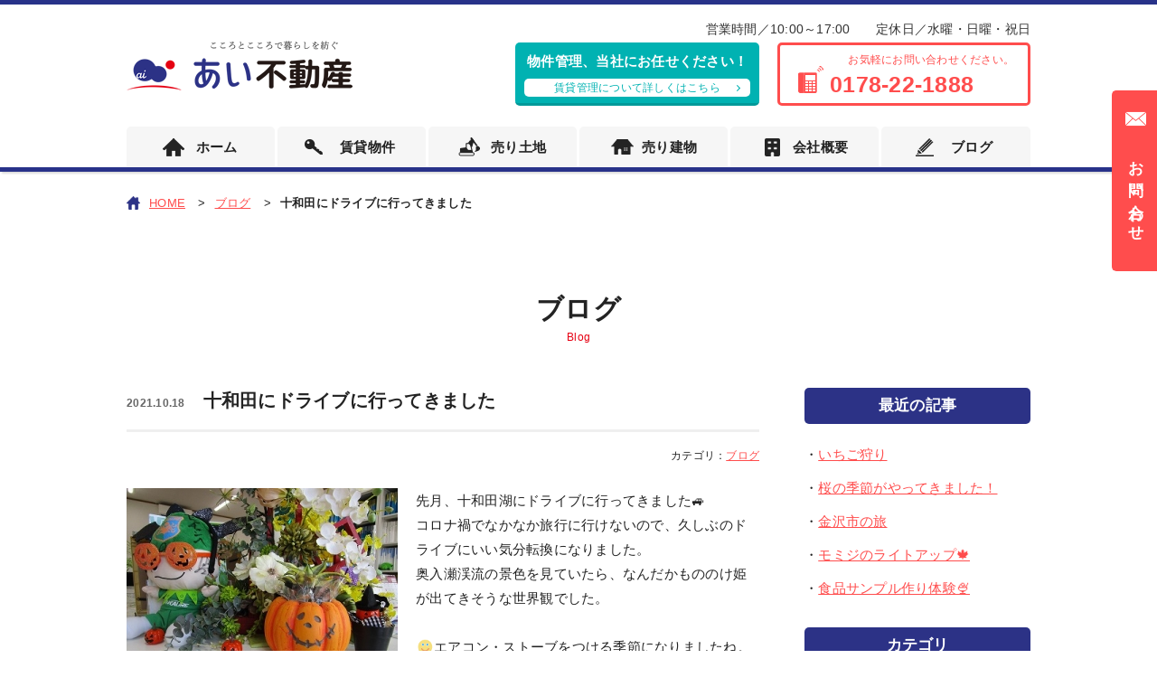

--- FILE ---
content_type: text/html; charset=UTF-8
request_url: https://www.ai-re.jp/blog/index.php?sc=211018_143712
body_size: 12383
content:
<!DOCTYPE html>
<html lang="ja">

<head>
<meta charset="UTF-8" />
<meta name="viewport" content="width=640" />
<title>ブログ│あい不動産｜八戸市の不動産会社｜賃貸・アパート・土地・中古住宅など不動産物件を取扱。賃貸経営管理士が大家さんをサポート。</title>
<meta name="description" content="あい不動産は八戸市の不動産会社です。賃貸アパート・賃貸戸建て・売り土地・中古住宅などの不動産情報をご案内。物件管理や各種保険のご相談も承っております。アパートの建替、修繕・リフォームもお気軽にご相談ください。" />
<meta name="keywords" content="八戸,不動産,賃貸,アパート,土地,住宅,売買,会社案内,営業時間,所在地,定休日,加盟団体" />
<link rel="shortcut icon" href="../image/favicon/favicon.ico" type="image/vnd.microsoft.icon" />
<link rel="icon" href="../image/favicon/favicon.ico" type="image/vnd.microsoft.icon" />
<link rel="apple-touch-icon" sizes="57x57" href="../image/favicon/apple-touch-icon-57x57.png" />
<link rel="apple-touch-icon" sizes="60x60" href="../image/favicon/apple-touch-icon-60x60.png" />
<link rel="apple-touch-icon" sizes="72x72" href="../image/favicon/apple-touch-icon-72x72.png" />
<link rel="apple-touch-icon" sizes="76x76" href="../image/favicon/apple-touch-icon-76x76.png" />
<link rel="apple-touch-icon" sizes="114x114" href="../image/favicon/apple-touch-icon-114x114.png" />
<link rel="apple-touch-icon" sizes="120x120" href="../image/favicon/apple-touch-icon-120x120.png" />
<link rel="apple-touch-icon" sizes="144x144" href="../image/favicon/apple-touch-icon-144x144.png" />
<link rel="apple-touch-icon" sizes="152x152" href="../image/favicon/apple-touch-icon-152x152.png" />
<link rel="apple-touch-icon" sizes="180x180" href="../image/favicon/apple-touch-icon-180x180.png" />
<link rel="icon" type="image/png" href="../image/favicon/android-chrome-192x192.png" sizes="192x192" />
<link rel="icon" type="image/png" href="../image/favicon/favicon-48x48.png" sizes="48x48" />
<link rel="icon" type="image/png" href="../image/favicon/favicon-96x96.png" sizes="96x96" />
<link rel="icon" type="image/png" href="../image/favicon/favicon-160x160.png" sizes="96x96" />
<link rel="icon" type="image/png" href="../image/favicon/favicon-196x196.png" sizes="96x96" />
<link rel="icon" type="image/png" href="../image/favicon/favicon-16x16.png" sizes="16x16" />
<link rel="icon" type="image/png" href="../image/favicon/favicon-32x32.png" sizes="32x32" />
<link rel="manifest" href="../image/favicon/manifest.json" />
<meta name="msapplication-TileColor" content="#2d88ef" />
<meta name="msapplication-TileImage" content="../image/favicon/mstile-144x144.png" />
<link rel="stylesheet" type="text/css" href="../css/common.css?v=2" media="(min-width:641px),print" />
<link rel="stylesheet" type="text/css" href="../css/common-sp.css?v=2" media="(max-width:640px)" />
<link rel="stylesheet" type="text/css" href="./style.css" media="(min-width:641px),print" />
<link rel="stylesheet" type="text/css" href="./style-sp.css" media="(max-width:640px)" />
<link rel="stylesheet" type="text/css" href="../js/colorbox/type02/colorbox.css" />
<script type="text/javascript" src="//ajax.googleapis.com/ajax/libs/jquery/2.1.4/jquery.min.js"></script>
<script type="text/javascript" src="../js/jquery.matchHeight.js"></script>
<script type="text/javascript" src="../js/colorbox/jquery.colorbox-min.js"></script>
<script type="text/javascript" src="../js/common.js"></script>
<script type="text/javascript" src="./js/script.js"></script>
<script type="text/javascript">
$(function() {
	$('.js-mH').matchHeight();
	$(".colorbox").colorbox({
		rel			: 'colorbox',
		maxWidth	: '90%',
		maxHeight	: '90%',
		scrolling	: false
	});
});
</script>

<!-- Google tag (gtag.js) -->
<script async src="https://www.googletagmanager.com/gtag/js?id=G-N0JWM3891H"></script>
<script>
  window.dataLayer = window.dataLayer || [];
  function gtag(){dataLayer.push(arguments);}
  gtag('js', new Date());

  gtag('config', 'G-N0JWM3891H');
</script>
</head>

<body id="top">

<div id="container">

	<!--/ header /-->
		<header>
		<div class="inner">
			<h1><a href="../"><img src="../image/header/logo.png" width="250" height="55" alt="こころとこころで暮らしを紡ぐ あい不動産" /></a></h1>
            <p class="closeday">営業時間／10:00～17:00　　定休日／水曜・日曜・祝日</p>
			<p class="banner"><a href="../service/" class="ro">物件管理、当社にお任せください！<span>賃貸管理について詳しくはこちら</span></a></p>
			<div class="tel"><a href="tel:0178-22-1888"><p>0178-22-1888</p><span>お気軽にお問い合わせください。</span></a></div>
		</div>
		<p class="contact_button"><a href="../contact/">お問い合わせ</a></p>
	</header>
	<!--// header /-->

	<!--/ navi /-->
		<nav class="shadow">
		<div class="inner">
			<ul class="cl">
				<li><a href="../">ホーム</a></li>
				<li><a href="../npist_db/list.php">賃貸物件</a></li>
				<li><a href="../pist_db/pist_db1.php?page=list">売り土地</a></li>
				<li><a href="../pist_db/pist_db2.php?page=list">売り建物</a></li>
				<li><a href="../company/">会社概要</a></li>
				<li><a href="../blog/">ブログ</a></li>
			</ul>
			<div class="nav-line">&nbsp;</div>
		</div>
	</nav>
	<!--// navi /-->

	<!--/ breadcrumbs /-->
	<div id="breadcrumbs">
		<ul class="inner cl">
			<li><a href="../">HOME</a></li>
			<li><a href="index.php">ブログ</a></li>
<li>十和田にドライブに行ってきました</li>
		</ul>
	</div>
	<!--// breadcrumbs /-->

	<!--/ contents /-->
	<div id="contents" class="blog cl">

		<div class="inner">
			<h2>ブログ<span>Blog</span></h2>

			<!--/ main /-->
			<div id="main">
				<h3 class="maintitle"><span class="date">2021.10.18</span>十和田にドライブに行ってきました</h3>
<p class="cate">カテゴリ：<a href="index.php?ct=0001">ブログ</a></p>
<div class="textbox cl">
<div class="photo-l" style="max-width:300px;"><a href="data/211018_14371201b.jpg" class="colorbox ro"><img src="../GD.thum5/show_image.php?filename=../blog/data/211018_14371201b.jpg&amp;width=300" width="420" height="320" alt="" /></a></div>
<p class="line180">先月、十和田湖にドライブに行ってきました🚙<br />コロナ禍でなかなか旅行に行けないので、久しぶのドライブにいい気分転換になりました。<br />奥入瀬渓流の景色を見ていたら、なんだかもののけ姫が出てきそうな世界観でした。<br /><br /><img alt="" height="30" src="../ckeditor/emotions/370.png" title="" width="30" />エアコン・ストーブをつける季節になりましたね。<br />　寒いですが、お部屋の換気をするのが大事です。<br />　結露防止、カビ予防になります。<br /><br />　皆様のご希望に合う物件をお探しできるようがんばります。目印はあい不動産の看板です<img alt="" height="30" src="../ckeditor/emotions/334.png" title="" width="30" /><br />&nbsp;</p>
</div>
<ul class="pmove cl">
<li class="bf"><a href="index.php?sc=220301_102327">≪ 前へ</a></li>
<li class="af"><a href="index.php?sc=210720_152501">次へ ≫</a></li>
</ul>
<div class="cl"><p class="submit"><a href="index.php?actm=&amp;pn=&amp;ct=&amp;mem=">一覧に戻る</a></p></div>
			</div>
			<!--// main /-->

			<!--/ side /-->
			<div id="side">
				<div class="side_new">
<h3>最近の記事</h3>
<ul>
<li>・<a href="index.php?sc=250527_163536">いちご狩り</a></li>
<li>・<a href="index.php?sc=250419_145741">桜の季節がやってきました！</a></li>
<li>・<a href="index.php?sc=240507_165249">金沢市の旅</a></li>
<li>・<a href="index.php?sc=231031_154938">モミジのライトアップ🍁</a></li>
<li>・<a href="index.php?sc=230718_150421">食品サンプル作り体験🍨</a></li>
</ul>
</div>
				<div class="side_cate">
<h3>カテゴリ</h3>
<ul>
<li>・<a href="index.php?ct=0001">ブログ（24）</a></li>
</ul>
</div>
				<div class="side_archive">
<h3>バックナンバー</h3>
			<select onchange="location.href=this.options[this.selectedIndex].value">
				<option value="index.php?actm="></option>
				<option value="index.php?actm=202505">2025年05月</option>
<option value="index.php?actm=202504">2025年04月</option>
<option value="index.php?actm=202405">2024年05月</option>
<option value="index.php?actm=202310">2023年10月</option>
<option value="index.php?actm=202307">2023年07月</option>
<option value="index.php?actm=202211">2022年11月</option>
<option value="index.php?actm=202208">2022年08月</option>
<option value="index.php?actm=202203">2022年03月</option>
<option value="index.php?actm=202110">2021年10月</option>
<option value="index.php?actm=202107">2021年07月</option>
<option value="index.php?actm=202011">2020年11月</option>
<option value="index.php?actm=202005">2020年05月</option>
<option value="index.php?actm=202001">2020年01月</option>
<option value="index.php?actm=201912">2019年12月</option>
<option value="index.php?actm=201910">2019年10月</option>
<option value="index.php?actm=201908">2019年08月</option>
<option value="index.php?actm=201905">2019年05月</option>
<option value="index.php?actm=201904">2019年04月</option>
<option value="index.php?actm=201903">2019年03月</option>
<option value="index.php?actm=201901">2019年01月</option>
<option value="index.php?actm=201811">2018年11月</option>
<option value="index.php?actm=201808">2018年08月</option>
			</select>
			</div>
			</div>
			<!--// side /-->

		</div>

	</div>
	<!--// contents /-->

	<!--/ footer /-->
		<footer>
		<div class="inner">
			<div class="company_box">
				<p class="logo"><a href="../"><img src="../image/footer/logo.png" width="169" height="117" alt="こころとこころで暮らしを紡ぐ あい不動産" /></a></p>
				<p class="mg-t20">青森県知事免許（2）第3506号</p>
			</div>
			<p class="company_text">〒031-0803 <br class="sp" />青森県八戸市諏訪3-2-21<br />
			Tel.<a href="tel:0178-22-1888">0178-22-1888</a>　<br class="sp" />Fax.0178-22-1988<br />
			[営業] 10:00～17:00　<br class="sp" />[定休] 水曜・日曜・祭日</p>
			<p class="banner"><a href="../service/" class="ro">物件管理、当社にお任せください！<span>賃貸管理について詳しくはこちら</span></a></p>
			<div class="tel sp"><a href="tel:0178-22-1888"><p>0178-22-1888</p><span>お気軽にお問い合わせください。</span></a></div>
			<ul class="footer_navi cl">
				<li><a href="../">ホーム</a></li>
				<li><a href="../company/">会社概要</a></li>
				<li><a href="../blog/">ブログ</a></li>
				<li><a href="../npist_db/list.php">賃貸物件</a></li>
				<li><a href="../pist_db/pist_db1.php?page=list">売り土地</a></li>
				<li><a href="../pist_db/pist_db2.php?page=list">売り建物</a></li>
			</ul>
		</div>
		<p class="copyright"><script type="text/javascript">copyright();</script></p>
	</footer>
	<!--// footer /-->

</div>

<!--/ sidenavi /-->
<p id="navi_button" class="toggle"><img src="../image/sidenavi/navi_button.jpg" width="80" height="80" class="shadow" alt="メニュー" /></p>
<div id="navi_container" style="display:none;">
	<div class="inner">
		<p class="navi_close"><a href="javascript:void(0)" class="toggle">×&ensp;閉じる<span>Close</span></a></p>
		<ul class="cl">
			<li class="cl"><a href="../">ホーム<span>Home</span></a></li>
			<li class="cl"><a href="../npist_db/list.php">賃貸物件<span>Rental</span></a></li>
			<li class="cl"><a href="../pist_db/pist_db1.php?page=list">売り土地<span>Land</span></a></li>
			<li class="cl"><a href="../pist_db/pist_db2.php?page=list">売り建物<span>Estate</span></a></li>
			<li class="cl"><a href="../company/">会社案内<span>Company</span></a></li>
			<li class="cl"><a href="../blog/">ブログ<span>Blog</span></a></li>
			<li class="cl"><a href="../contact/">お問い合わせ<span>Contact</span></a></li>
			<li class="cl"><a href="../service/">業務案内<span>Service</span></a></li>
		</ul>
		<p class="navi_close"><a href="javascript:void(0)" class="toggle">×&ensp;閉じる<span>Close</span></a></p>
	</div>
</div>
<!--// sidenavi /-->

</body>

</html>


--- FILE ---
content_type: text/css
request_url: https://www.ai-re.jp/css/common.css?v=2
body_size: 20491
content:
@charset "utf-8";

/* ========================================================================================================================/
	
	Document    : common.css
	Description : 共通css

/======================================================================================================================== */


/* ------------------------------------------------------------------------------------------------------------------------/
   0-0, include
/------------------------------------------------------------------------------------------------------------------------ */

@import url("./basic.css");
@import url("./custom/margin.css");
@import url("./custom/padding.css");
@import url("./custom/width.css");


/* ------------------------------------------------------------------------------------------------------------------------/
   base
/------------------------------------------------------------------------------------------------------------------------ */

body {
	min-width:1100px;
	color:#232323;
	font-family:'Hiragino Kaku Gothic ProN','ヒラギノ角ゴ ProN W3',Meiryo,メイリオ,Osaka,'MS PGothic',arial,helvetica,sans-serif;
	letter-spacing:0.25px;
	line-height:180%;
	background:#ffffff;
	font-size:15px;
	}
body.sub {
	min-width:auto;
	}

.sp { display:none !important; }

h1 {}
h2 {
	font-size:30px;
	font-weight:bold;
	line-height:100%;
	margin:0 0 50px 0;
	}
	h2 span {
		display:block;
		color:#e60012;
		font-size:12px;
		font-weight:normal;
		line-height:100%;
		margin:10px 0 0 0;
		}
h3 {
	font-size:25px;
	font-weight:bold;
	text-align:center;
	margin:0 0 20px 0;
	}
h4 {
	}

a { transition:0.25s; }
a:link 		{ color:#ff4d4d; text-decoration:underline; }
a:visited 	{ color:#ff6464; text-decoration:underline; }
a:hover 	{ color:#ff9999; text-decoration:none; }

.shadow {
	box-shadow:2px 2px 2px 0 rgba(0,0,0,0.15);
	-moz-box-shadow:2px 2px 2px 0 rgba(0,0,0,0.15);
	-webkit-box-shadow:2px 2px 2px 0 rgba(0,0,0,0.15);
	}

#container {
	width:100%;
	text-align:center;
	margin:0 auto;
	}


/* ------------------------------------------------------------------------------------------------------------------------/
   sidenavi
/------------------------------------------------------------------------------------------------------------------------ */

#navi_button {
	display:none;
	}


/* ------------------------------------------------------------------------------------------------------------------------/
   header
/------------------------------------------------------------------------------------------------------------------------ */

header {
	width:100%;
	height:140px;
	box-sizing:border-box;
	background:#ffffff;
	border-top:solid 5px #283289;
	}
	header .inner {
		position:relative;
		width:1000px;
		height:140px;
		text-align:left;
		margin:0 auto;
		}
		header .inner h1 {
			position:absolute;
			top:40px;
			left:0;
			}
		header .inner .closeday {
			position:absolute;
			top:14px;
			right: 0;
            color:#333;
            font-size:14px;
            text-align: right;
			}
		header .inner .banner {
			position:absolute;
			top:42px;
			right:300px;
			width:270px;
			height:70px;
			box-sizing:border-box;
			background:#ffffff;
			border-radius:5px;
			}
			header .inner .banner a {
				display:block;
				width:270px;
				height:70px;
				color:#ffffff;
				font-size:15px;
				font-weight:bold;
				text-align:center;
				text-decoration:none;
				line-height:100%;
				box-sizing:border-box;
				background:#00b2b2;
				border-bottom:solid 3px #009999;
				border-radius:5px;
				padding:13px 0 0 0;
				}
				header .inner .banner a span {
					position:absolute;
					top:40px;
					left:10px;
					display:block;
					width:250px;
					color:#00b2b2;
					font-size:12px;
					font-weight:normal;
					text-align:center;
					line-height:20px;
					box-sizing:border-box;
					background:#ffffff url("../image/layout/ic01.png") 235px center no-repeat;
					border-radius:5px;
					}
		header .inner .tel {
			position:absolute;
			top:42px;
			right:0;
			width:280px;
			height:70px;
			box-sizing:border-box;
			background:#ffffff;
			border:solid 3px #ff4d4d;
			border-radius:5px;
			}
			header .inner .tel p {
				position:absolute;
				top:23px;
				left:20px;
				color:#ff4d4d;
				font-size:25px;
				font-weight:bold;
				line-height:30px;
				box-sizing:border-box;
				background:transparent url("../image/layout/ic_tel.png") left top no-repeat;
				padding:5px 0 0 35px;
				}
			header .inner .tel span {
				position:absolute;
				top:3px;
				right:15px;
				color:#ff4d4d;
				font-size:12px;
				}
	header .contact_button {
		position:fixed;
		top:100px;
		right:0;
		width:50px;
		z-index:998;
		}
		header .contact_button a {
			display:block;
			width:50px;
			height:200px;
			color:#ffffff;
			font-size:17px;
			font-weight:bold;
			text-align:center;
			text-decoration:none;
			line-height:48px;
			letter-spacing:3px;
			box-sizing:border-box;
			background:#ff4d4d url("../image/navi/ic07.png") center 20px no-repeat;
			border:solid 3px #ff4d4d;
			border-right:none !important;
			border-radius:5px 0 0 5px;
			padding:25px 0 0 0;
			-webkit-writing-mode:vertical-rl;
				-ms-writing-mode:tb-rl;
					writing-mode:vertical-rl;
			}
		header .contact_button a:hover {
			color:#ff4d4d;
			background:#ffffff;
			padding:0;
			}


/* ------------------------------------------------------------------------------------------------------------------------/
   navi
/------------------------------------------------------------------------------------------------------------------------ */

nav {
	position:relative;
	width:100%;
	height:50px;
	box-sizing:border-box;
	background:transparent;
	border-bottom:solid 5px #283289;
	z-index:996;
	}
	nav .inner {
		position:relative;
		width:1000px;
		margin:0 auto;
		}
		nav .inner ul {
			position:relative;
			width:1000px;
			margin:0 auto;
			list-style:none;
			z-index:996;
			}
			nav .inner ul li {
				float:left;
				width:164px;
				height:45px;
				margin:0 0 0 3px;
				overflow:hidden;
				}
			nav .inner ul li:nth-of-type(1) {
				margin:0;
				}
			nav .inner ul li:nth-of-type(6) {
				width:165px;
				}
				nav .inner ul li a {
					display:block;
					color:#232323;
					font-size:15px;
					font-weight:bold;
					text-decoration:none;
					line-height:45px;
					box-sizing:border-box;
					border-radius:5px 5px 0 0;
					padding:0 0 0 35px;
					}
				nav .inner ul li:nth-of-type(1) a 		{ background:#f6f6f6 url("../image/navi/ic01.png") 40px center no-repeat; }
				nav .inner ul li:nth-of-type(2) a 		{ background:#f6f6f6 url("../image/navi/ic02.png") 30px center no-repeat; }
				nav .inner ul li:nth-of-type(3) a 		{ background:#f6f6f6 url("../image/navi/ic03.png") 33px center no-repeat; }
				nav .inner ul li:nth-of-type(4) a 		{ background:#f6f6f6 url("../image/navi/ic04.png") 35px center no-repeat; }
				nav .inner ul li:nth-of-type(5) a 		{ background:#f6f6f6 url("../image/navi/ic05.png") 38px center no-repeat; }
				nav .inner ul li:nth-of-type(6) a 		{ background:#f6f6f6 url("../image/navi/ic06.png") 38px center no-repeat; }
				/*
				nav .inner ul li:nth-of-type(6) a 		{ background:#ff4d4d url("../image/navi/ic06.png") 17px 12px no-repeat; }
				nav .inner ul li:nth-of-type(6) a {
					color:#ffffff;
					line-height:39px;
					background-color:#ff4d4d;
					border:solid 3px #ff4d4d;
					border-bottom:none;
					padding:0 0 3px 35px;
					}
				nav .inner ul li a:hover {
					background:#efefef;
					padding:0;
					}
				nav .inner ul li:nth-of-type(6) a:hover {
					color:#ff4d4d;
					line-height:39px;
					background:#ffffff;
					border:solid 3px #ff4d4d;
					border-bottom:none;
					padding:0 0 3px 0;
					}
				*/
		nav .inner .nav-line {
			position:absolute;
			top:45px;
			height:5px;
			background:#e50012;
			z-index:995;
			}
				

/* ------------------------------------------------------------------------------------------------------------------------/
   visual
/------------------------------------------------------------------------------------------------------------------------ */

#visual {
	position:relative;
	width:100%;
	height:560px;
	box-sizing:border-box;
	background:#ffffff url("../image/visual/bg.gif") left top repeat;
	margin:0;
	padding:30px 0;
    overflow:hidden !important;
	z-index:995;
	}
	#visual ul {
		width:1000px;
		list-style:none;
		margin:0 auto;
		}
		#visual ul li {
			position:relative;
			display:block;
			width:1000px;
			height:500px;
			box-sizing:border-box;
			border:solid 5px #ffffff;
			border-radius:5px;
			box-shadow:2px 2px 2px 0 rgba(0,0,0,0.15);
			-moz-box-shadow:2px 2px 2px 0 rgba(0,0,0,0.15);
			-webkit-box-shadow:2px 2px 2px 0 rgba(0,0,0,0.15);
			}
		#visual ul li:last-child {
			margin:0 !important;
			}
		#visual ul li.type01 { background:transparent url("../image/visual/bg01.jpg?date=20180301") left top no-repeat; }
		#visual ul li.type02 { background:transparent url("../image/visual/bg02.jpg?date=20180301") left top no-repeat; }
		#visual ul li.type03 { background:transparent url("../image/visual/bg03.jpg?date=20180301") left top no-repeat; }
			#visual ul li p {
				position:absolute;
				top:10px;
				left:10px;
				display:block;
				width:370px;
				height:470px;
				text-align:center;
				background:#ffffff;
				border-radius:5px;
				}
				#visual ul li p img {
					margin:76px 0 0 0;
					}
				#visual ul li p span {
					display:inline-block;
					width:310px;
					font-size:17px;
					text-align:center;
					line-height:160%;
					box-sizing:border-box;
					border-top:solid 1px #cccccc;
					margin:50px auto 0 auto;
					padding:50px 0 0 0;
					}

	#visual .cover {
		position:relative;
		width:1000px !important;
		margin:-500px auto 0 auto;
		background:#999999 !important;
		}
		#visual .cover_l {
			position:absolute;
			top:0;
			left:-480px;
			}
		#visual .cover_r {
			position:absolute;
			top:0;
			right:-480px;
			}
				

/* ------------------------------------------------------------------------------------------------------------------------/
   information
/------------------------------------------------------------------------------------------------------------------------ */

#information {
	width:100%;
	height:70px;
	box-sizing:border-box;
	background:#283289;
	padding:10px 0;
	}
	#information .inner {
		position:relative;
		width:1000px;
		height:50px;
		box-sizing:border-box;
		background:#ffffff;
		border-radius:5px;
		margin:0 auto;
		padding:0;
		}
		#information .inner h2 {
			position:absolute;
			top:-25px;
			left:-20px;
			width:100px;
			height:100px;
			color:#ffffff;
			font-size:17px;
			font-weight:bold;
			text-align:center;
			line-height:100%;
			box-sizing:border-box;
			background:#ffbf00;
			border-radius:50px;
			padding:32px 0 0 0;
			z-index:996;
			}
			#information .inner h2 span {
				position:static;
				display:inline-block;
				color:#ffffff;
				font-size:10px;
				font-weight:normal;
				line-height:100%;
				margin:10px 0 0 0;
				}
		#information .inner ul {
			position:relative;
			width:100%;
			height:50px;
			list-style:none;
			overflow:hidden;
			}
			#information .inner ul li {
				position:relative;
				display:none;
				width:100%;
				height:50px;
				text-align:left;
				line-height:50px;
				box-sizing:border-box;
				padding:0 0 0 100px;
				overflow:hidden;
				}
				#information .inner ul li a {
					color:#232323;
					}
					#information .inner ul li a span {
						display:inline-block;
						color:#666666;
						font-size:12px;
						font-weight:bold;
						margin:0 20px 0 0;
						}
					#information .inner ul li a strong {
						display:inline-block;
						width:780px;
						font-weight:normal;
						vertical-align:top;
						text-decoration:underline;
						text-overflow:ellipsis;
						-webkit-text-overflow:ellipsis;
						-o-text-overflow:ellipsis;
						white-space:nowrap;
						overflow:hidden;
						}
					#information .inner ul li a:hover strong {
						text-decoration:none;
						}


/* ------------------------------------------------------------------------------------------------------------------------/
   breadcrumbs
/------------------------------------------------------------------------------------------------------------------------ */

#breadcrumbs {
	width:100%;
	box-sizing:border-box;
	margin:20px auto -10px auto;
	padding:0 15px;
	}
	#breadcrumbs .inner {
		width:1000px;
		text-align:left;
		list-style:none;
		margin:0 auto;
		}
		#breadcrumbs .inner li {
			display:inline-block;
			height:21px;
			font-size:13px;
			line-height:21px;
			padding:1px 0 0 0;
			}
		#breadcrumbs .inner li:first-child a {
			height:21px;
			background:transparent url("../image/layout/bread_home.png") left center no-repeat;
			background-size:15px 15px;
			padding:1px 0 0 25px;
			}
		#breadcrumbs .inner li:last-child {
			font-weight:bold;
			}
		#breadcrumbs .inner li:before {
			content:">";
			font-weight:normal;
			margin:0 10px;
			}
		#breadcrumbs .inner li:first-child:before {
			content:"";
			margin:0;
			}


/* ------------------------------------------------------------------------------------------------------------------------/
   contents
/------------------------------------------------------------------------------------------------------------------------ */

#contents {
	width:100%;
	}


/* ------------------------------------------------------------------------------------------------------------------------/
   main
/------------------------------------------------------------------------------------------------------------------------ */

#main {
	width:100%;
	}


/* ------------------------------------------------------------------------------------------------------------------------/
   side
/------------------------------------------------------------------------------------------------------------------------ */

#side {
	}


/* ------------------------------------------------------------------------------------------------------------------------/
   footer
/------------------------------------------------------------------------------------------------------------------------ */

footer {
	width:100%;
	height:300px;
	box-sizing:border-box;
	background:#283289;
	margin:100px 0 0 0;
	}
	footer .inner {
		position:relative;
		width:1000px;
		height:270px;
		margin:0 auto;
		}
		footer .inner .company_box {
			position:absolute;
			top:30px;
			left:0;
			width:300px;
			height:210px;
			box-sizing:border-box;
			background:#ffffff;
			border-radius:5px;
			}
			footer .inner p {
				font-size:15px;
				line-height:100%;
				}
			footer .inner .logo {
				margin:30px 0 0 0;
				}

		footer .inner p.company_text {
			position:absolute;
			top:45px;
			left:350px;
			color:#ffffff;
			text-align:left;
			line-height:180%;
			}
			footer .inner p.company_text a {
				color:#ffffff !important;
				}

		footer .inner .banner {
			position:absolute;
			top:50px;
			right:0;
			width:270px;
			height:70px;
			box-sizing:border-box;
			background:#ffffff;
			border-radius:5px;
			}
			footer .inner .banner a {
				display:block;
				width:270px;
				height:70px;
				color:#ffffff;
				font-size:15px;
				font-weight:bold;
				text-align:center;
				text-decoration:none;
				line-height:100%;
				box-sizing:border-box;
				background:#00b2b2;
				border-bottom:solid 3px #009999;
				border-radius:5px;
				padding:13px 0 0 0;
				}
				footer .inner .banner a span {
					position:absolute;
					top:40px;
					left:10px;
					display:block;
					width:250px;
					color:#00b2b2;
					font-size:12px;
					font-weight:normal;
					text-align:center;
					line-height:20px;
					box-sizing:border-box;
					background:#ffffff url("../image/layout/ic01.png") 235px center no-repeat;
					border-radius:5px;
					}

		footer .inner ul.footer_navi {
			position:absolute;
			bottom:30px;
			right:0;
			width:649px;
			height:83px;
			list-style:none;
			}
			footer .inner ul.footer_navi li {
				float:left;
				width:214px;
				height:40px;
				margin:3px 3px 0 0;
				}
			footer .inner ul.footer_navi li:nth-of-type(1),
			footer .inner ul.footer_navi li:nth-of-type(2),
			footer .inner ul.footer_navi li:nth-of-type(3) {
				margin-top:0;
				}
			footer .inner ul.footer_navi li:nth-of-type(3),
			footer .inner ul.footer_navi li:nth-of-type(6) {
				margin-right:0;
				}
				footer .inner ul.footer_navi li a {
					display:block;
					width:214px;
					height:40px;
					color:#232323;
					font-weight:bold;
					text-decoration:none;
					line-height:40px;
					box-sizing:border-box;
					background:#ffffff;
					border-radius:5px;
					padding:0 0 0 35px;
					}
				footer .inner ul.footer_navi li:nth-of-type(1) a { background:#ffffff url("../image/footer/ic01.png") 40px center no-repeat; }
				footer .inner ul.footer_navi li:nth-of-type(2) a { background:#ffffff url("../image/footer/ic05.png") 43px center no-repeat; }
				footer .inner ul.footer_navi li:nth-of-type(3) a { background:#ffffff url("../image/footer/ic06.png") 44px center no-repeat; }
				footer .inner ul.footer_navi li:nth-of-type(4) a { background:#ffffff url("../image/footer/ic02.png") 40px center no-repeat; }
				footer .inner ul.footer_navi li:nth-of-type(5) a { background:#ffffff url("../image/footer/ic03.png") 40px center no-repeat; }
				footer .inner ul.footer_navi li:nth-of-type(6) a { background:#ffffff url("../image/footer/ic04.png") 43px center no-repeat; }
				footer .inner ul.footer_navi li a:hover {
					background:#efefef;
					padding:0;
					}

	footer .copyright {
		width:100%;
		height:30px;
		font-size:12px;
		line-height:30px;
		box-sizing:border-box;
		background:#f6f6f6;
		margin:0 auto;
		}


/* ------------------------------------------------------------------------------------------------------------------------/
   expansion
/------------------------------------------------------------------------------------------------------------------------ */

.submit {
	display:block;
	clear:both;
	width:100%;
	text-align:center;
	margin:0 auto;
	}
	.submit button,
	.submit a,
	.submit input[type="button"],
	.submit input[type="submit"] {
		float:none !important;
		display:inline-block !important;
		width:100% !important;
		height:auto !important;
		color:#232323;
		font-size:15px;
		font-family:'Hiragino Kaku Gothic ProN','ヒラギノ角ゴ ProN W3',Meiryo,メイリオ,Osaka,'MS PGothic',arial,helvetica,sans-serif;
		text-decoration:none;
		line-height:34px;
		box-sizing:border-box;
		background:#f6f6f6;
		border-radius:5px;
		cursor:pointer;
		}
	.submit button:hover,
	.submit a:hover,
	.submit input[type="button"]:hover,
	.submit input[type="submit"]:hover {
		color:#232323;
		box-sizing:border-box;
		background:#ffffff;
		}

ul.submit {
	display:block;
	clear:both;
	width:100%;
	text-align:left;
	margin:0 auto;
	padding:0;
	list-style:none;
	}
	ul.submit button,
	ul.submit a,
	ul.submit input[type="button"],
	ul.submit input[type="submit"] {
		display:block !important;
		width:100% !important;
		height:auto !important;
		color:#232323;
		font-size:15px;
		font-family:'Hiragino Kaku Gothic ProN','ヒラギノ角ゴ ProN W3',Meiryo,メイリオ,Osaka,'MS PGothic',arial,helvetica,sans-serif;
		text-align:center;
		text-decoration:none;
		line-height:34px;
		box-sizing:border-box;
		background:#f6f6f6;
		border-radius:5px;
		margin:0 !important;
		cursor:pointer;
		}
	ul.submit button:hover,
	ul.submit a:hover,
	ul.submit input[type="button"]:hover,
	ul.submit input[type="submit"]:hover {
		color:#232323;
		box-sizing:border-box;
		background:#ffffff;
		}

ul.pager {
	margin:50px 0 0 0;
	list-style:none;
	}
	ul.pager li {
		position:relative;
		display:inline-block;
		width:2.75em;
		text-align:center;
		box-sizing:border-box;
		margin:0 3px 10px 3px;
		}
	ul.pager li .stay {
		display:block;
		width:2.75em;
		color:#ffffff;
		font-weight:bold;
		text-align:center;
		text-decoration:none;
		line-height:35px;
		box-sizing:border-box;
		background:#283289 !important;
		border:solid 3px #283289 !important;
		border-radius:5px;
		}
	ul.pager li a {
		display:block;
		width:2.75em;
		color:#232323;
		text-align:center;
		text-decoration:none;
		line-height:35px;
		box-sizing:border-box;
		background:#f4f4f4;
		border:solid 3px #efefef;
		border-radius:5px;
		}
	ul.pager li a:hover {
		color:#283289 !important;
		background:#f4f4f4 !important;
		border:solid 3px #283289 !important;
		}


--- FILE ---
content_type: text/css
request_url: https://www.ai-re.jp/blog/style.css
body_size: 6382
content:
@charset "utf-8";

/* ========================================================================================================================/
	
	blog/style.css

/======================================================================================================================== */

#main {
	float:left;
	width:700px;
	}

#side {
	float:right;
	width:250px;
	}
	#side h3 {
		color:#ffffff;
		font-size:17px;
		line-height:40px;
		box-sizing:border-box;
		background:#2c3286;
		border-radius:5px;
		}
	#side .side_new {
		text-align:left;
		box-sizing:border-box;
		}
	#side .side_cate {
		text-align:left;
		box-sizing:border-box;
		margin:30px 0 0 0;
		}
	#side .side_archive {
		text-align:left;
		box-sizing:border-box;
		margin:30px 0 0 0;
		}
	#side ul {
	 	list-style:none;
	 	}
	 	#side ul li {
	 		text-indent:-1em;
			margin:10px 0 0 0;
			padding-left:1em;
	 		}
	#side .dnone {
		text-align:center;
		margin:20px 0 0 0;
		}


/* ------------------------------------------------------------------------------------------------------------------------/
	blog
/------------------------------------------------------------------------------------------------------------------------ */

.blog {
	width:100%;
	box-sizing:border-box;
	padding:100px 0 50px 0;
	}
	.blog .inner {
		width:1000px;
		margin:0 auto;
		}

		.blog .inner h3.maintitle {
			position:relative;
			font-size:20px;
			text-align:left;
			text-indent:-4.9em;
			line-height:140%;
			box-sizing:border-box;
			border-bottom:solid 3px #efefef;
			padding:0 0 15px 4.9em;
			}
			.blog .inner h3.maintitle .date {
				color:#666666;
				font-size:12px;
				margin:0 20px 0 0;
				}
		.blog .inner p.cate {
			display:block;
			width:100%;
			color:#232323;
			font-size:12px;
			text-align:right;
			text-indent:0;
			line-height:12px;
			box-sizing:border-box;
			margin:0;
			padding:0;
			}
		.blog .inner h3.subtitle {
			position:relative;
			font-size:20px;
			text-align:left;
			text-indent:-4.9em;
			line-height:140%;
			box-sizing:border-box;
			border-bottom:solid 3px #efefef;
			padding:0 0 15px 4.9em;
			}

		.blog .inner ul.list {
			text-align:left;
			margin:30px 0 0 0;
			list-style:none;
			}
			.blog .inner ul.list li {
				box-sizing:border-box;
				border-bottom:dotted 1px #cccccc;
				margin:10px 0 0 0;
				padding:0 0 10px 0;
				}
				.blog .inner ul.list li span {
					display:inline-block;
					color:#666666;
					font-size:12px;
					margin:0 20px 0 0;
					}
		.blog .inner .detail_button {
			text-align:right;
			margin:10px 0 100px 0;
			}

		.blog .inner .textbox {
			text-align:left;
			margin:30px 0 0 0;
			}

			.blog .inner .textbox .photo-c {
				margin:0 auto 20px auto;
				}
			.blog .inner .textbox .photo-l {
				float:left;
				margin:0 20px 20px 0;
				}
			.blog .inner .textbox .photo-r {
				float:right;
				margin:0 0 20px 20px;
				}
			.blog .inner .textbox .photo-c img,
			.blog .inner .textbox .photo-l img,
			.blog .inner .textbox .photo-r img {
				width:auto;
				height:auto;
				max-width:700px !important;
				}

			.blog .inner .textbox .datafile {
				display:inline-block;
				width:auto;
				margin:0 auto;
				}
				.blog .inner .textbox .datafile a {
					display:inline-block;
					color:#232323;
					text-align:center;
					text-decoration:none;
					line-height:35px;
					box-sizing:border-box;
					background:#efefef;
					border:solid 3px #efefef;
					border-radius:5px;
					padding:0 20px 0 25px;
					}
				.blog .inner .textbox .datafile a:hover {
					color:#666666;
					text-align:center;
					text-decoration:none;
					line-height:35px;
					box-sizing:border-box;
					background:#ffffff;
					border:solid 3px #efefef;
					padding:0 20px 0 25px;
					}
					.blog .inner .textbox .datafile a img {
						vertical-align:-5px;
						margin:0 10px 0 0;
						}
			.blog .inner .textbox .photo img {
				float:left;
				width:100%;
				height:100%;
				max-width:300px;
				max-height:225px;
				margin:0 20px 20px 0;
				}
			.blog .inner .textbox p {
				margin:30px 0 0 0;
				}
				.blog .inner .textbox p img {
					width:auto;
					height:20px;
					vertical-align:-4px;
					}

		.blog .inner ol.pager {
			margin:50px 0 0 0;
			list-style:none;
			}
			.blog .inner ol.pager li {
				float:left;
				margin:0 10px 0 0;
				list-style:none;
				}
			.blog .inner ol.pager li.stay {
				display:inline-block;
				color:#ff4d4d;
				text-decoration:none;
				line-height:30px;
				box-sizing:border-box;
				background:#ffffff;
				border:solid 3px #ff4d4d;
				border-radius:5px;
				padding:0 10px;
				}
				.blog .inner ol.pager li a {
					display:inline-block;
					color:#ffffff;
					text-decoration:none;
					line-height:30px;
					box-sizing:border-box;
					background:#ff4d4d;
					border:solid 3px #ff4d4d;
					border-radius:5px;
					padding:0 10px;
					}
				.blog .inner ol.pager li a {
					display:inline-block;
					color:#ffffff;
					text-decoration:none;
					line-height:30px;
					box-sizing:border-box;
					background:#ff4d4d url("../image/layout/ic02_off.png") 470px center no-repeat;
					border:solid 3px #ff4d4d;
					border-radius:5px;
					padding:0 10px;
					}
				.blog .inner ol.pager li a:hover {
					color:#ff4d4d;
					background:#ffffff;
					border:solid 3px #ff4d4d;
					}

		.blog .inner ul.pmove {
			margin:50px 0 0 0;
			list-style:none;
			}
			.blog .inner ul.pmove li {
				list-style:none;
				}
			.blog .inner ul.pmove li.bf {
				float:left;
				}
			.blog .inner ul.pmove li.af {
				float:right;
				}
				.blog .inner ul.pmove li a {
					display:inline-block;
					color:#ffffff;
					text-decoration:none;
					line-height:30px;
					box-sizing:border-box;
					background:#ff4d4d url("../image/layout/ic02_off.png") 470px center no-repeat;
					border:solid 3px #ff4d4d;
					border-radius:5px;
					padding:0 10px;
					}
				.blog .inner ul.pmove li a:hover {
					color:#ff4d4d;
					background:#ffffff;
					border:solid 3px #ff4d4d;
					}

		.blog .inner .submit {
			width:300px;
			margin:50px auto 0 auto;
			}
			.blog .inner .submit a {
				color:#ffffff;
				background:#ff4d4d url("../image/layout/ic02_off.png") 270px center no-repeat;
				border:solid 3px #ff4d4d;
				padding:0 15px 0 5px;
				}
			.blog .inner .submit a:hover {
				color:#ff4d4d;
				background:#ffffff;
				border:solid 3px #ff4d4d;
				padding:0;
				}

--- FILE ---
content_type: text/css
request_url: https://www.ai-re.jp/css/basic.css
body_size: 7706
content:
@charset "utf-8";

/* ========================================================================================================================/
	
	Document    : basic.css
	Description : ブラウザスタイルのリセットと基本設定（2015/12/16 改定）

		0-0, reset
		1-0, base
		2-0, layout
		3-0, font & text
		4-0, image
		5-0, form
		etc, margin
		etc, padding
		etc, width

/======================================================================================================================== */

/* ------------------------------------------------------------------------------------------------------------------------/
	0-0, reset
/------------------------------------------------------------------------------------------------------------------------ */

* { margin:0; padding:0; }

html,body,div,span,object,iframe,
h1,h2,h3,h4,h5,h6,p,blockquote,pre,
abbr,address,cite,code,
del,dfn,em,img,ins,kbd,q,samp,
small,strong,sub,sup,var,
b,i,
dl,dt,dd,ol,ul,li,
fieldset,form,label,legend,
caption,tbody,tfoot,thead,
article,aside,canvas,details,figcaption,figure,
footer,header,hgroup,menu,nav,section,summary,
time,mark,audio,video {
    font-size:100%;
    vertical-align:baseline;
    background:transparent;
    border:0;
    outline:0;
    margin:0;
    padding:0;
}

body {
    line-height:1.5;
	}

article,aside,details,figcaption,figure,
footer,header,hgroup,menu,nav,section { 
	display:block;
	}

nav ul {
    list-style:none;
	}

blockquote,q {
    quotes:none;
	}

blockquote:before,blockquote:after,
q:before,q:after {
    content:'';
    content:none;
	}

a {
    font-size:100%;
    vertical-align:baseline;
    background:transparent;
	outline:none !important;
    margin:0;
    padding:0;
	}

ins {
    color:#000000;
    text-decoration:none;
    background-color:#ffff99;
	}

mark {
    color:#000000;
    font-style:italic;
    font-weight:bold;
    background-color:#ffff99;
	}

del {
    text-decoration:line-through;
	}

abbr[title],dfn[title] {
    border-bottom:1px dotted inherit;
    cursor:help;
	}

address {
	font-style:normal;
	}

table {
    border-collapse:collapse;
    border-spacing:0;
	}
	table th,td {
		empty-cells:show;
		}

hr {
    display:none;
	}

input,select {
    vertical-align:middle;
	}

img {
	vertical-align:top;
	}

img.fitimg {
	max-width:100%;
	height:auto;
	}


/* ------------------------------------------------------------------------------------------------------------------------/
	1-0, base
/------------------------------------------------------------------------------------------------------------------------ */

html { height:100%; }

body {
	height:100%;
	}


/* ------------------------------------------------------------------------------------------------------------------------/
	2-0, layout
/------------------------------------------------------------------------------------------------------------------------ */

.cl:after {
	visibility:hidden;
	display:block;
	clear:both;
	height:0;
	font-size:0;
	content:" ";
	}
* html .cl             { zoom: 1; } /* IE6 */
*:first-child+html .cl { zoom: 1; } /* IE7 */

.cb { clear:both; line-height:0; font-size:0; }
.fn { float:none !important; }
.fl { float:left !important; }
.fr { float:right !important; }

.line0 { line-height:0 !important; font-size:0 !important; }


/* ------------------------------------------------------------------------------------------------------------------------/
	3-0, font & text
/------------------------------------------------------------------------------------------------------------------------ */

.text-l { text-align:left !important; }
.text-r { text-align:right !important; }
.text-c { text-align:center !important; }

.indent 	{ text-indent:1em; }
.indent-r 	{ text-indent:-1em; padding-left:1em; }

a:link 		{ color:#0c308e; text-decoration:underline; }
a:visited 	{ color:#0c308e; text-decoration:underline; }
a:hover 	{ color:#dd3119; text-decoration:none; }

.bold 		{ font-weight:bold !important; }
.underline 	{ border-bottom:solid #e5002f 1px !important; }

.fc-normal 	{ color:#121212 !important; }
.fc-red 	{ color:#e50012 !important; }
.fc-blue 	{ color:#2c3286 !important; }
.fc-pink 	{ color:#ff4d4d !important; }

@media screen and (min-width:641px),print {

.fsize10 	{ font-size:10px !important; }
.fsize11 	{ font-size:11px !important; }
.fsize12 	{ font-size:12px !important; }
.fsize13 	{ font-size:13px !important; }
.fsize14 	{ font-size:14px !important; }
.fsize15 	{ font-size:15px !important; }
.fsize16 	{ font-size:16px !important; }
.fsize17 	{ font-size:17px !important; }
.fsize18 	{ font-size:18px !important; }
.fsize19 	{ font-size:19px !important; }
.fsize20 	{ font-size:20px !important; }
.fsize21 	{ font-size:21px !important; }
.fsize22 	{ font-size:22px !important; }
.fsize23 	{ font-size:23px !important; }
.fsize24 	{ font-size:24px !important; }
.fsize25 	{ font-size:25px !important; }
.fsize26 	{ font-size:26px !important; }
.fsize27 	{ font-size:27px !important; }
.fsize28 	{ font-size:28px !important; }
.fsize29 	{ font-size:29px !important; }
.fsize30 	{ font-size:30px !important; }

}
@media screen and (max-width:640px) {

.fsize10 	{ font-size:17px !important; }
.fsize11 	{ font-size:18px !important; }
.fsize12 	{ font-size:19px !important; }
.fsize13 	{ font-size:20px !important; }
.fsize14 	{ font-size:21px !important; }
.fsize15 	{ font-size:22px !important; }
.fsize16 	{ font-size:23px !important; }
.fsize17 	{ font-size:24px !important; }
.fsize18 	{ font-size:25px !important; }
.fsize19 	{ font-size:26px !important; }
.fsize20 	{ font-size:27px !important; }
.fsize21 	{ font-size:28px !important; }
.fsize22 	{ font-size:29px !important; }
.fsize23 	{ font-size:30px !important; }
.fsize24 	{ font-size:31px !important; }
.fsize25 	{ font-size:32px !important; }
.fsize26 	{ font-size:33px !important; }
.fsize27 	{ font-size:34px !important; }
.fsize28 	{ font-size:35px !important; }
.fsize29 	{ font-size:36px !important; }
.fsize30 	{ font-size:37px !important; }

}


/* ------------------------------------------------------------------------------------------------------------------------/
	4-0, image
/------------------------------------------------------------------------------------------------------------------------ */

img 		{ border:0; vertical-align:bottom; }
.img-t_in 	{ vertical-align:top !important; }
.img-b_in 	{ vertical-align:bottom !important; }
.img-t 		{ vertical-align:bottom !important; }
.img-b 		{ vertical-align:top !important; }

.ro:hover {
	opacity:0.75;
	filter:alpha(opacity=75);
	-ms-filter:"alpha( opacity=75 )";
	background:#ffffff;
	}


/* ------------------------------------------------------------------------------------------------------------------------/
	5-0, form
/------------------------------------------------------------------------------------------------------------------------ */

input,textarea,select,option,label {
	font-size:15px;
	font-family:'Hiragino Kaku Gothic ProN','ヒラギノ角ゴ ProN W3',Meiryo,メイリオ,Osaka,'MS PGothic',arial,helvetica,sans-serif;
	}
input[type=text],textarea,select {
	border:solid 3px #efefef;
	}
input[type=text]:focus,textarea:focus,select:focus {
	transition:0.25s;
	border:solid 3px #ff4d4d;
	}

input {
	padding:5px 10px;
	}
textarea {
	width:96%;
	padding:5px 10px;
	}
select {
	padding:5px 10px;
	}
label 		{ vertical-align:middle; text-decoration:underline; cursor:pointer; }
label:hover { vertical-align:middle; text-decoration:none; cursor:pointer; }
	label input {
		vertical-align:middle;
		margin-right:5px;
		}

.fm-error input[type=text],
.fm-error textarea {
	transition:0.25s;
	background:#ffeeee;
	border-color:#ff4d4d;
	}


--- FILE ---
content_type: text/css
request_url: https://www.ai-re.jp/css/custom/margin.css
body_size: 7813
content:
@charset "utf-8";

/* ====================================================================================================

	margin

==================================================================================================== */

/* ----------------------------------------------------------------------------------------------------
	margin
---------------------------------------------------------------------------------------------------- */

.mg-reset { margin:0 !important; }
.mg-hack { margin-top:-0.5em !important; }

/* -----/ all /------------------------------------------------------------------------------------- */
.mg-01 { margin:1px !important; }
.mg-02 { margin:2px !important; }
.mg-03 { margin:3px !important; }
.mg-04 { margin:4px !important; }
.mg-05 { margin:5px !important; }
.mg-06 { margin:6px !important; }
.mg-07 { margin:7px !important; }
.mg-08 { margin:8px !important; }
.mg-09 { margin:9px !important; }
.mg-10 { margin:10px !important; }
.mg-15 { margin:15px !important; }
.mg-20 { margin:20px !important; }
.mg-25 { margin:25px !important; }
.mg-30 { margin:30px !important; }
.mg-35 { margin:35px !important; }
.mg-40 { margin:40px !important; }
.mg-45 { margin:45px !important; }
.mg-50 { margin:50px !important; }
.mg-55 { margin:55px !important; }
.mg-60 { margin:60px !important; }
.mg-65 { margin:65px !important; }
.mg-70 { margin:70px !important; }
.mg-75 { margin:75px !important; }
.mg-80 { margin:80px !important; }
.mg-85 { margin:85px !important; }
.mg-90 { margin:90px !important; }
.mg-95 { margin:95px !important; }
.mg-100 { margin:100px !important; }

/* -----/ side /------------------------------------------------------------------------------------ */
.mg-s01 { margin:0 1px !important; }
.mg-s02 { margin:0 2px !important; }
.mg-s03 { margin:0 3px !important; }
.mg-s04 { margin:0 4px !important; }
.mg-s05 { margin:0 5px !important; }
.mg-s06 { margin:0 6px !important; }
.mg-s07 { margin:0 7px !important; }
.mg-s08 { margin:0 8px !important; }
.mg-s09 { margin:0 9px !important; }
.mg-s10 { margin:0 10px !important; }
.mg-s15 { margin:0 15px !important; }
.mg-s20 { margin:0 20px !important; }
.mg-s25 { margin:0 25px !important; }
.mg-s30 { margin:0 30px !important; }
.mg-s35 { margin:0 35px !important; }
.mg-s40 { margin:0 40px !important; }
.mg-s45 { margin:0 45px !important; }
.mg-s50 { margin:0 50px !important; }
.mg-s55 { margin:0 55px !important; }
.mg-s60 { margin:0 60px !important; }
.mg-s65 { margin:0 65px !important; }
.mg-s70 { margin:0 70px !important; }
.mg-s75 { margin:0 75px !important; }
.mg-s80 { margin:0 80px !important; }
.mg-s85 { margin:0 85px !important; }
.mg-s90 { margin:0 90px !important; }
.mg-s95 { margin:0 95px !important; }
.mg-s100 { margin:0 100px !important; }

/* -----/ top /------------------------------------------------------------------------------------- */
.mg-t01 { margin-top:1px !important; }
.mg-t02 { margin-top:2px !important; }
.mg-t03 { margin-top:3px !important; }
.mg-t04 { margin-top:4px !important; }
.mg-t05 { margin-top:5px !important; }
.mg-t06 { margin-top:6px !important; }
.mg-t07 { margin-top:7px !important; }
.mg-t08 { margin-top:8px !important; }
.mg-t09 { margin-top:9px !important; }
.mg-t10 { margin-top:10px !important; }
.mg-t15 { margin-top:15px !important; }
.mg-t20 { margin-top:20px !important; }
.mg-t25 { margin-top:25px !important; }
.mg-t30 { margin-top:30px !important; }
.mg-t35 { margin-top:35px !important; }
.mg-t40 { margin-top:40px !important; }
.mg-t45 { margin-top:45px !important; }
.mg-t50 { margin-top:50px !important; }
.mg-t55 { margin-top:55px !important; }
.mg-t60 { margin-top:60px !important; }
.mg-t65 { margin-top:65px !important; }
.mg-t70 { margin-top:70px !important; }
.mg-t75 { margin-top:75px !important; }
.mg-t80 { margin-top:80px !important; }
.mg-t85 { margin-top:85px !important; }
.mg-t90 { margin-top:90px !important; }
.mg-t95 { margin-top:95px !important; }
.mg-t100 { margin-top:100px !important; }

/* -----/ right /----------------------------------------------------------------------------------- */
.mg-r01 { margin-right:1px !important; }
.mg-r02 { margin-right:2px !important; }
.mg-r03 { margin-right:3px !important; }
.mg-r04 { margin-right:4px !important; }
.mg-r05 { margin-right:5px !important; }
.mg-r06 { margin-right:6px !important; }
.mg-r07 { margin-right:7px !important; }
.mg-r08 { margin-right:8px !important; }
.mg-r09 { margin-right:9px !important; }
.mg-r10 { margin-right:10px !important; }
.mg-r15 { margin-right:15px !important; }
.mg-r20 { margin-right:20px !important; }
.mg-r25 { margin-right:25px !important; }
.mg-r30 { margin-right:30px !important; }
.mg-r35 { margin-right:35px !important; }
.mg-r40 { margin-right:40px !important; }
.mg-r45 { margin-right:45px !important; }
.mg-r50 { margin-right:50px !important; }
.mg-r55 { margin-right:55px !important; }
.mg-r60 { margin-right:60px !important; }
.mg-r65 { margin-right:65px !important; }
.mg-r70 { margin-right:70px !important; }
.mg-r75 { margin-right:75px !important; }
.mg-r80 { margin-right:80px !important; }
.mg-r85 { margin-right:85px !important; }
.mg-r90 { margin-right:90px !important; }
.mg-r95 { margin-right:95px !important; }
.mg-r100 { margin-right:100px !important; }

/* -----/ bottom /---------------------------------------------------------------------------------- */
.mg-b01 { margin-bottom:1px !important; }
.mg-b02 { margin-bottom:2px !important; }
.mg-b03 { margin-bottom:3px !important; }
.mg-b04 { margin-bottom:4px !important; }
.mg-b05 { margin-bottom:5px !important; }
.mg-b06 { margin-bottom:6px !important; }
.mg-b07 { margin-bottom:7px !important; }
.mg-b08 { margin-bottom:8px !important; }
.mg-b09 { margin-bottom:9px !important; }
.mg-b10 { margin-bottom:10px !important; }
.mg-b15 { margin-bottom:15px !important; }
.mg-b20 { margin-bottom:20px !important; }
.mg-b25 { margin-bottom:25px !important; }
.mg-b30 { margin-bottom:30px !important; }
.mg-b35 { margin-bottom:35px !important; }
.mg-b40 { margin-bottom:40px !important; }
.mg-b45 { margin-bottom:45px !important; }
.mg-b50 { margin-bottom:50px !important; }
.mg-b55 { margin-bottom:55px !important; }
.mg-b60 { margin-bottom:60px !important; }
.mg-b65 { margin-bottom:65px !important; }
.mg-b70 { margin-bottom:70px !important; }
.mg-b75 { margin-bottom:75px !important; }
.mg-b80 { margin-bottom:80px !important; }
.mg-b85 { margin-bottom:85px !important; }
.mg-b90 { margin-bottom:90px !important; }
.mg-b95 { margin-bottom:95px !important; }
.mg-b100 { margin-bottom:100px !important; }

/* -----/ left /------------------------------------------------------------------------------------ */
.mg-l01 { margin-left:1px !important; }
.mg-l02 { margin-left:2px !important; }
.mg-l03 { margin-left:3px !important; }
.mg-l04 { margin-left:4px !important; }
.mg-l05 { margin-left:5px !important; }
.mg-l06 { margin-left:6px !important; }
.mg-l07 { margin-left:7px !important; }
.mg-l08 { margin-left:8px !important; }
.mg-l09 { margin-left:9px !important; }
.mg-l10 { margin-left:10px !important; }
.mg-l15 { margin-left:15px !important; }
.mg-l20 { margin-left:20px !important; }
.mg-l25 { margin-left:25px !important; }
.mg-l30 { margin-left:30px !important; }
.mg-l35 { margin-left:35px !important; }
.mg-l40 { margin-left:40px !important; }
.mg-l45 { margin-left:45px !important; }
.mg-l50 { margin-left:50px !important; }
.mg-l55 { margin-left:55px !important; }
.mg-l60 { margin-left:60px !important; }
.mg-l65 { margin-left:65px !important; }
.mg-l70 { margin-left:70px !important; }
.mg-l75 { margin-left:75px !important; }
.mg-l80 { margin-left:80px !important; }
.mg-l85 { margin-left:85px !important; }
.mg-l90 { margin-left:90px !important; }
.mg-l95 { margin-left:95px !important; }
.mg-l100 { margin-left:100px !important; }


--- FILE ---
content_type: text/css
request_url: https://www.ai-re.jp/css/custom/padding.css
body_size: 7904
content:
@charset "utf-8";

/* ====================================================================================================

	padding

==================================================================================================== */

/* ----------------------------------------------------------------------------------------------------
	padding
---------------------------------------------------------------------------------------------------- */

/* -----/ all /------------------------------------------------------------------------------------- */
.pd-01 { padding:1px !important; }
.pd-02 { padding:2px !important; }
.pd-03 { padding:3px !important; }
.pd-04 { padding:4px !important; }
.pd-05 { padding:5px !important; }
.pd-06 { padding:6px !important; }
.pd-07 { padding:7px !important; }
.pd-08 { padding:8px !important; }
.pd-09 { padding:9px !important; }
.pd-10 { padding:10px !important; }
.pd-15 { padding:15px !important; }
.pd-20 { padding:20px !important; }
.pd-25 { padding:25px !important; }
.pd-30 { padding:30px !important; }
.pd-35 { padding:35px !important; }
.pd-40 { padding:40px !important; }
.pd-45 { padding:45px !important; }
.pd-50 { padding:50px !important; }
.pd-55 { padding:55px !important; }
.pd-60 { padding:60px !important; }
.pd-65 { padding:65px !important; }
.pd-70 { padding:70px !important; }
.pd-75 { padding:75px !important; }
.pd-80 { padding:80px !important; }
.pd-85 { padding:85px !important; }
.pd-90 { padding:90px !important; }
.pd-95 { padding:95px !important; }
.pd-100 { padding:100px !important; }

/* -----/ side /------------------------------------------------------------------------------------ */
.pd-s01 { padding:0 1px !important; }
.pd-s02 { padding:0 2px !important; }
.pd-s03 { padding:0 3px !important; }
.pd-s04 { padding:0 4px !important; }
.pd-s05 { padding:0 5px !important; }
.pd-s06 { padding:0 6px !important; }
.pd-s07 { padding:0 7px !important; }
.pd-s08 { padding:0 8px !important; }
.pd-s09 { padding:0 9px !important; }
.pd-s10 { padding:0 10px !important; }
.pd-s15 { padding:0 15px !important; }
.pd-s20 { padding:0 20px !important; }
.pd-s25 { padding:0 25px !important; }
.pd-s30 { padding:0 30px !important; }
.pd-s35 { padding:0 35px !important; }
.pd-s40 { padding:0 40px !important; }
.pd-s45 { padding:0 45px !important; }
.pd-s50 { padding:0 50px !important; }
.pd-s55 { padding:0 55px !important; }
.pd-s60 { padding:0 60px !important; }
.pd-s65 { padding:0 65px !important; }
.pd-s70 { padding:0 70px !important; }
.pd-s75 { padding:0 75px !important; }
.pd-s80 { padding:0 80px !important; }
.pd-s85 { padding:0 85px !important; }
.pd-s90 { padding:0 90px !important; }
.pd-s95 { padding:0 95px !important; }
.pd-s100 { padding:0 100px !important; }

/* -----/ top /------------------------------------------------------------------------------------- */
.pd-t01 { padding-top:1px !important; }
.pd-t02 { padding-top:2px !important; }
.pd-t03 { padding-top:3px !important; }
.pd-t04 { padding-top:4px !important; }
.pd-t05 { padding-top:5px !important; }
.pd-t06 { padding-top:6px !important; }
.pd-t07 { padding-top:7px !important; }
.pd-t08 { padding-top:8px !important; }
.pd-t09 { padding-top:9px !important; }
.pd-t10 { padding-top:10px !important; }
.pd-t15 { padding-top:15px !important; }
.pd-t20 { padding-top:20px !important; }
.pd-t25 { padding-top:25px !important; }
.pd-t30 { padding-top:30px !important; }
.pd-t35 { padding-top:35px !important; }
.pd-t40 { padding-top:40px !important; }
.pd-t45 { padding-top:45px !important; }
.pd-t50 { padding-top:50px !important; }
.pd-t55 { padding-top:55px !important; }
.pd-t60 { padding-top:60px !important; }
.pd-t65 { padding-top:65px !important; }
.pd-t70 { padding-top:70px !important; }
.pd-t75 { padding-top:75px !important; }
.pd-t80 { padding-top:80px !important; }
.pd-t85 { padding-top:85px !important; }
.pd-t90 { padding-top:90px !important; }
.pd-t95 { padding-top:95px !important; }
.pd-t100 { padding-top:100px !important; }

/* -----/ right /----------------------------------------------------------------------------------- */
.pd-r01 { padding-right:1px !important; }
.pd-r02 { padding-right:2px !important; }
.pd-r03 { padding-right:3px !important; }
.pd-r04 { padding-right:4px !important; }
.pd-r05 { padding-right:5px !important; }
.pd-r06 { padding-right:6px !important; }
.pd-r07 { padding-right:7px !important; }
.pd-r08 { padding-right:8px !important; }
.pd-r09 { padding-right:9px !important; }
.pd-r10 { padding-right:10px !important; }
.pd-r15 { padding-right:15px !important; }
.pd-r20 { padding-right:20px !important; }
.pd-r25 { padding-right:25px !important; }
.pd-r30 { padding-right:30px !important; }
.pd-r35 { padding-right:35px !important; }
.pd-r40 { padding-right:40px !important; }
.pd-r45 { padding-right:45px !important; }
.pd-r50 { padding-right:50px !important; }
.pd-r55 { padding-right:55px !important; }
.pd-r60 { padding-right:60px !important; }
.pd-r65 { padding-right:65px !important; }
.pd-r70 { padding-right:70px !important; }
.pd-r75 { padding-right:75px !important; }
.pd-r80 { padding-right:80px !important; }
.pd-r85 { padding-right:85px !important; }
.pd-r90 { padding-right:90px !important; }
.pd-r95 { padding-right:95px !important; }
.pd-r100 { padding-right:100px !important; }

/* -----/ bottom /---------------------------------------------------------------------------------- */
.pd-b01 { padding-bottom:1px !important; }
.pd-b02 { padding-bottom:2px !important; }
.pd-b03 { padding-bottom:3px !important; }
.pd-b04 { padding-bottom:4px !important; }
.pd-b05 { padding-bottom:5px !important; }
.pd-b06 { padding-bottom:6px !important; }
.pd-b07 { padding-bottom:7px !important; }
.pd-b08 { padding-bottom:8px !important; }
.pd-b09 { padding-bottom:9px !important; }
.pd-b10 { padding-bottom:10px !important; }
.pd-b15 { padding-bottom:15px !important; }
.pd-b20 { padding-bottom:20px !important; }
.pd-b25 { padding-bottom:25px !important; }
.pd-b30 { padding-bottom:30px !important; }
.pd-b35 { padding-bottom:35px !important; }
.pd-b40 { padding-bottom:40px !important; }
.pd-b45 { padding-bottom:45px !important; }
.pd-b50 { padding-bottom:50px !important; }
.pd-b55 { padding-bottom:55px !important; }
.pd-b60 { padding-bottom:60px !important; }
.pd-b65 { padding-bottom:65px !important; }
.pd-b70 { padding-bottom:70px !important; }
.pd-b75 { padding-bottom:75px !important; }
.pd-b80 { padding-bottom:80px !important; }
.pd-b85 { padding-bottom:85px !important; }
.pd-b90 { padding-bottom:90px !important; }
.pd-b95 { padding-bottom:95px !important; }
.pd-b100 { padding-bottom:100px !important; }

/* -----/ left /------------------------------------------------------------------------------------ */
.pd-l01 { padding-left:1px !important; }
.pd-l02 { padding-left:2px !important; }
.pd-l03 { padding-left:3px !important; }
.pd-l04 { padding-left:4px !important; }
.pd-l05 { padding-left:5px !important; }
.pd-l06 { padding-left:6px !important; }
.pd-l07 { padding-left:7px !important; }
.pd-l08 { padding-left:8px !important; }
.pd-l09 { padding-left:9px !important; }
.pd-l10 { padding-left:10px !important; }
.pd-l15 { padding-left:15px !important; }
.pd-l20 { padding-left:20px !important; }
.pd-l25 { padding-left:25px !important; }
.pd-l30 { padding-left:30px !important; }
.pd-l35 { padding-left:35px !important; }
.pd-l40 { padding-left:40px !important; }
.pd-l45 { padding-left:45px !important; }
.pd-l50 { padding-left:50px !important; }
.pd-l55 { padding-left:55px !important; }
.pd-l60 { padding-left:60px !important; }
.pd-l65 { padding-left:65px !important; }
.pd-l70 { padding-left:70px !important; }
.pd-l75 { padding-left:75px !important; }
.pd-l80 { padding-left:80px !important; }
.pd-l85 { padding-left:85px !important; }
.pd-l90 { padding-left:90px !important; }
.pd-l95 { padding-left:95px !important; }
.pd-l100 { padding-left:100px !important; }


--- FILE ---
content_type: text/css
request_url: https://www.ai-re.jp/css/custom/width.css
body_size: 3545
content:
@charset "utf-8";

/* ====================================================================================================

	width

==================================================================================================== */

/* ----------------------------------------------------------------------------------------------------
	width
---------------------------------------------------------------------------------------------------- */
.w01 { width:1% !important; }
.w02 { width:2% !important; }
.w03 { width:3% !important; }
.w04 { width:4% !important; }
.w05 { width:5% !important; }
.w06 { width:6% !important; }
.w07 { width:7% !important; }
.w08 { width:8% !important; }
.w09 { width:9% !important; }
.w10 { width:10% !important; }
.w11 { width:11% !important; }
.w12 { width:12% !important; }
.w13 { width:13% !important; }
.w14 { width:14% !important; }
.w15 { width:15% !important; }
.w16 { width:16% !important; }
.w17 { width:17% !important; }
.w18 { width:18% !important; }
.w19 { width:19% !important; }
.w20 { width:20% !important; }
.w21 { width:21% !important; }
.w22 { width:22% !important; }
.w23 { width:23% !important; }
.w24 { width:24% !important; }
.w25 { width:25% !important; }
.w26 { width:26% !important; }
.w27 { width:27% !important; }
.w28 { width:28% !important; }
.w29 { width:29% !important; }
.w30 { width:30% !important; }
.w31 { width:31% !important; }
.w32 { width:32% !important; }
.w33 { width:33% !important; }
.w34 { width:34% !important; }
.w35 { width:35% !important; }
.w36 { width:36% !important; }
.w37 { width:37% !important; }
.w38 { width:38% !important; }
.w39 { width:39% !important; }
.w40 { width:40% !important; }
.w41 { width:41% !important; }
.w42 { width:42% !important; }
.w43 { width:43% !important; }
.w44 { width:44% !important; }
.w45 { width:45% !important; }
.w46 { width:46% !important; }
.w47 { width:47% !important; }
.w48 { width:48% !important; }
.w49 { width:49% !important; }
.w50 { width:50% !important; }
.w51 { width:51% !important; }
.w52 { width:52% !important; }
.w53 { width:53% !important; }
.w54 { width:54% !important; }
.w55 { width:55% !important; }
.w56 { width:56% !important; }
.w57 { width:57% !important; }
.w58 { width:58% !important; }
.w59 { width:59% !important; }
.w60 { width:60% !important; }
.w61 { width:61% !important; }
.w62 { width:62% !important; }
.w63 { width:63% !important; }
.w64 { width:64% !important; }
.w65 { width:65% !important; }
.w66 { width:66% !important; }
.w67 { width:67% !important; }
.w68 { width:68% !important; }
.w69 { width:69% !important; }
.w70 { width:70% !important; }
.w71 { width:71% !important; }
.w72 { width:72% !important; }
.w73 { width:73% !important; }
.w74 { width:74% !important; }
.w75 { width:75% !important; }
.w76 { width:76% !important; }
.w77 { width:77% !important; }
.w78 { width:78% !important; }
.w79 { width:79% !important; }
.w80 { width:80% !important; }
.w81 { width:81% !important; }
.w82 { width:82% !important; }
.w83 { width:83% !important; }
.w84 { width:84% !important; }
.w85 { width:85% !important; }
.w86 { width:86% !important; }
.w87 { width:87% !important; }
.w88 { width:88% !important; }
.w89 { width:89% !important; }
.w90 { width:90% !important; }
.w91 { width:91% !important; }
.w92 { width:92% !important; }
.w93 { width:93% !important; }
.w94 { width:94% !important; }
.w95 { width:95% !important; }
.w96 { width:96% !important; }
.w97 { width:97% !important; }
.w98 { width:98% !important; }
.w99 { width:99% !important; }
.w100 { width:100% !important; }


--- FILE ---
content_type: text/css
request_url: https://www.ai-re.jp/css/common-sp.css?v=2
body_size: 19179
content:
@charset "utf-8";

/* ========================================================================================================================/
	
	Document    : common.css
	Description : 共通css

/======================================================================================================================== */


/* ------------------------------------------------------------------------------------------------------------------------/
   0-0, include
/------------------------------------------------------------------------------------------------------------------------ */

@import url("./basic.css");
@import url("./custom/margin.css");
@import url("./custom/padding.css");
@import url("./custom/width.css");


/* ------------------------------------------------------------------------------------------------------------------------/
   base
/------------------------------------------------------------------------------------------------------------------------ */

body {
	min-width:640px;
	color:#232323;
	font-family:'Hiragino Kaku Gothic ProN','ヒラギノ角ゴ ProN W3',Meiryo,メイリオ,Osaka,'MS PGothic',arial,helvetica,sans-serif;
	letter-spacing:0.25px;
	line-height:180%;
	background:#ffffff;
	font-size:22px;
	}
body.sub {
	min-width:auto;
	}

.pc { display:none !important; }

h1 {}
h2 {
	font-size:40px;
	font-weight:bold;
	line-height:100%;
	margin:0 0 50px 0;
	}
	h2 span {
		display:block;
		color:#e60012;
		font-size:17px;
		font-weight:normal;
		line-height:100%;
		margin:10px 0 0 0;
		}
h3 {
	font-size:25px;
	font-weight:bold;
	text-align:center;
	margin:0 0 20px 0;
	}
h4 {
	}

a { transition:0.25s; }
a:link 		{ color:#ff4d4d; text-decoration:underline; }
a:visited 	{ color:#ff6464; text-decoration:underline; }
a:hover 	{ color:#ff9999; text-decoration:none; }

.shadow {
	box-shadow:2px 2px 2px 0 rgba(0,0,0,0.15);
	-moz-box-shadow:2px 2px 2px 0 rgba(0,0,0,0.15);
	-webkit-box-shadow:2px 2px 2px 0 rgba(0,0,0,0.15);
	}

#container {
	width:100%;
	text-align:center;
	margin:0 auto;
	overflow:hidden;
	}


/* ------------------------------------------------------------------------------------------------------------------------/
   sidenavi
/------------------------------------------------------------------------------------------------------------------------ */

#navi_button {
	position:absolute;
	top:25px;
	right:20px;
	display:block;
	box-shadow:1px 1px 2px 0 rgba(0,0,0,0.15);
	-moz-box-shadow:1px 1px 2px 0 rgba(0,0,0,0.15);
	-webkit-box-shadow:1px 1px 2px 0 rgba(0,0,0,0.15);
	-o-box-shadow:1px 1px 2px 0 rgba(0,0,0,0.15);
	-ms-box-shadow:1px 1px 2px 0 rgba(0,0,0,0.15);
	cursor:pointer;
	z-index:9998;
	}

.navi_close {
	width:600px;
	max-height:9999px;
	margin:20px auto;
	}
	.navi_close a {
		display:block;
		color:#ffffff;
		font-size:22px;
		text-align:center;
		text-decoration:none;
		background:#232323;
		padding:10px 20px;
		max-height:9999px;
		}
		.navi_close a span {
			display:inline-block;
			font-size:20px;
			margin:0 0 0 20px;
			}

#navi_container {
	position:fixed;
    right:-640px;
	top:0px;
	width:640px;
	height:100%;
	color:#000000;
	font-size:20px;
	box-sizing:border-box;
	background:#efefef;
	overflow-y:scroll;
	-webkit-overflow-scrolling:touch;
	z-index:9999;
	}
	#navi_container .inner {
		}
		#navi_container .inner ul {
			border-top:solid 1px #cccccc;
			margin:20px 0 0 0;
			list-style:none;
			}
			#navi_container .inner ul li {
				max-height:9999px;
				border-bottom:solid 1px #cccccc;
				}
			#navi_container .inner ul li.subline {
				}
				#navi_container .inner ul li a {
					display:block;
					color:#232323;
					font-size:22px;
					font-weight:bold;
					text-decoration:none;
					line-height:70px;
					background:transparent url("../image/layout/ic02_off.png") 25px center no-repeat;
					background-size:10px 12px;
					padding:0 20px 0 50px;
					max-height:9999px;
					}
					#navi_container .inner ul li a span {
						float:right;
						display:inline-block;
						color:#d90000;
						font-size:20px;
						font-weight:normal;
						}


/* ------------------------------------------------------------------------------------------------------------------------/
   header
/------------------------------------------------------------------------------------------------------------------------ */

header {
	width:100%;
	box-sizing:border-box;
	background:#ffffff;
	border-top:solid 5px #283289;
	}
	header .inner {
		position:relative;
		width:640px;
		height:270px;
		text-align:left;
		box-sizing:border-box;
		margin:0 auto;
		padding:30px 20px 20px 20px;
		}
		header .inner h1 {
			text-align:center;
			margin:0 auto;
			}
			header .inner h1 img {
				width:350px !important;
				height:auto !important;
				}
		header .inner .closeday {
			position:absolute;
            left: 20px;
			top:124px;
            width: 600px;
            color:#333;
            font-size: 87.5%;
            text-align: center;
			}
		header .inner .banner {
			position:absolute;
			top:160px;
			left:20px;
			width:290px;
			height:80px;
			box-sizing:border-box;
			background:#ffffff;
			border-radius:5px;
			}
			header .inner .banner a {
				position:relative;
				display:block;
				width:290px;
				height:80px;
				color:#ffffff;
				font-size:17px;
				font-weight:bold;
				text-align:center;
				text-decoration:none;
				line-height:100%;
				box-sizing:border-box;
				background:#00b2b2;
				border-bottom:solid 3px #009999;
				border-radius:5px;
				padding:13px 0 0 0;
				}
				header .inner .banner a span {
					position:absolute;
					top:45px;
					left:10px;
					display:block;
					width:270px;
					color:#00b2b2;
					font-size:15px;
					font-weight:normal;
					text-align:center;
					line-height:25px;
					box-sizing:border-box;
					background:#ffffff url("../image/layout/ic01.png") 235px center no-repeat;
					border-radius:5px;
					}
		header .inner .tel {
			position:absolute;
			top:160px;
			right:20px;
			width:290px;
			height:80px;
			box-sizing:border-box;
			background:#ffffff;
			border:solid 3px #ff4d4d;
			border-radius:5px;
			}
			header .inner .tel p {
				position:absolute;
				top:30px;
				left:20px;
				color:#ff4d4d;
				font-size:27px;
				font-weight:bold;
				line-height:30px;
				box-sizing:border-box;
				background:transparent url("../image/layout/ic_tel.png") left 2px no-repeat;
				padding:5px 0 0 35px;
				}
			header .inner .tel span {
				position:absolute;
				top:0;
				right:15px;
				color:#ff4d4d;
				font-size:15px;
				}
	header .contact_button {
		position:fixed;
		top:220px;
		right:0;
		width:50px;
		z-index:998;
		}
		header .contact_button a {
			display:block;
			width:50px;
			height:230px;
			color:#ffffff;
			font-size:22px;
			font-weight:bold;
			text-align:center;
			text-decoration:none;
			line-height:48px;
			letter-spacing:3px;
			box-sizing:border-box;
			background:#ff4d4d url("../image/navi/ic07.png") center 20px no-repeat;
			border:solid 3px #ff4d4d;
			border-right:none !important;
			border-radius:5px 0 0 5px;
			padding:25px 0 0 0;
			-webkit-writing-mode:vertical-rl;
				-ms-writing-mode:tb-rl;
					writing-mode:vertical-rl;
			}
		header .contact_button a:hover {
			color:#ff4d4d;
			background:#ffffff;
			padding:0;
			}


/* ------------------------------------------------------------------------------------------------------------------------/
   navi
/------------------------------------------------------------------------------------------------------------------------ */

nav {
	display:none;
	}
				

/* ------------------------------------------------------------------------------------------------------------------------/
   visual
/------------------------------------------------------------------------------------------------------------------------ */

#visual {
	position:relative;
	width:100%;
	height:630px;
	box-sizing:border-box;
	background:transparent url("../image/visual/bg.gif") left top repeat;
	margin:0 0 30px 0;
	padding:0;
    overflow:hidden !important;
	z-index:995;
	}
	#visual ul {
		width:640px;
		list-style:none;
		margin:0 auto;
		}
		#visual ul li {
			position:relative;
			display:block;
			width:640px;
			height:590px;
			box-sizing:border-box;
			border:solid 5px #ffffff;
			border-radius:5px;
			box-shadow:2px 2px 2px 0 rgba(0,0,0,0.15);
			-moz-box-shadow:2px 2px 2px 0 rgba(0,0,0,0.15);
			-webkit-box-shadow:2px 2px 2px 0 rgba(0,0,0,0.15);
			}
		#visual ul li:last-child {
			margin:0 !important;
			}
		#visual ul li.type01 { background:transparent url("../image/visual/bg01.jpg?date=20180301") center -35px no-repeat; }
		#visual ul li.type02 { background:transparent url("../image/visual/bg02.jpg?date=20180301") center -35px no-repeat; }
		#visual ul li.type03 { background:transparent url("../image/visual/bg03.jpg?date=20180301") -395px -35px no-repeat; }
			#visual ul li p {
				position:absolute;
				top:430px;
				left:0;
				display:block;
				width:590px;
				height:150px;
				text-align:center;
				background:#ffffff;
				border-radius:0 0 5px 5px;
				}
				#visual ul li p img {
					position:absolute;
					top:30px;
					left:30px;
					width:120px !important;
					height:auto !important;
					}
				#visual ul li p span {
					display:block;
					position:absolute;
					top:25px;
					right:20px;
					width:380px;
					font-size:22px;
					text-align:left;
					line-height:160%;
					box-sizing:border-box;
					margin:0 auto;
					}
				#visual ul li p span:nth-of-type(1),
				#visual ul li p span:nth-of-type(2) {
					
					}

	#visual .cover {
		display:none;
		}
				

/* ------------------------------------------------------------------------------------------------------------------------/
   information
/------------------------------------------------------------------------------------------------------------------------ */

#information {
	width:100%;
	height:90px;
	box-sizing:border-box;
	background:#283289;
	padding:15px 0;
	}
	#information .inner {
		position:relative;
		width:640px;
		height:60px;
		box-sizing:border-box;
		background:#ffffff;
		margin:0 auto;
		padding:0;
		}
		#information .inner h2 {
			position:absolute;
			top:-45px;
			left:-15px;
			width:150px;
			height:150px;
			color:#ffffff;
			font-size:26px;
			font-weight:bold;
			text-align:center;
			line-height:100%;
			box-sizing:border-box;
			background:#ffbf00;
			border-radius:75px;
			padding:47px 0 0 0;
			z-index:996;
			}
			#information .inner h2 span {
				position:static;
				display:inline-block;
				color:#ffffff;
				font-size:17px;
				font-weight:normal;
				line-height:100%;
				margin:10px 0 0 0;
				}
		#information .inner ul {
			position:relative;
			width:100%;
			height:60px;
			list-style:none;
			overflow:hidden;
			}
			#information .inner ul li {
				position:relative;
				display:none;
				width:100%;
				height:60px;
				text-align:left;
				line-height:60px;
				box-sizing:border-box;
				padding:0 0 0 160px;
				overflow:hidden;
				}
				#information .inner ul li a {
					color:#232323;
					}
					#information .inner ul li a span {
						display:inline-block;
						color:#666666;
						font-size:17px;
						font-weight:bold;
						margin:0 20px 0 0;
						}
					#information .inner ul li a strong {
						display:inline-block;
						width:340px;
						font-weight:normal;
						vertical-align:top;
						text-decoration:underline;
						text-overflow:ellipsis;
						-webkit-text-overflow:ellipsis;
						-o-text-overflow:ellipsis;
						white-space:nowrap;
						overflow:hidden;
						}
					#information .inner ul li a:hover strong {
						text-decoration:none;
						}


/* ------------------------------------------------------------------------------------------------------------------------/
   breadcrumbs
/------------------------------------------------------------------------------------------------------------------------ */

#breadcrumbs {
	width:100%;
	box-sizing:border-box;
	background:transparent;
	margin:0 auto 40px auto;
	padding:20px 15px;
	}
	#breadcrumbs .inner {
		width:600px;
		text-align:left;
		list-style:none;
		margin:0 auto;
		}
		#breadcrumbs .inner li {
			display:inline-block;
			height:21px;
			font-size:15px;
			line-height:21px;
			padding:1px 0 0 0;
			}
		#breadcrumbs .inner li:first-child a {
			height:21px;
			background:transparent url("../image/layout/bread_home.png") left center no-repeat;
			background-size:15px 15px;
			padding:1px 0 0 25px;
			}
		#breadcrumbs .inner li:last-child {
			font-weight:bold;
			}
		#breadcrumbs .inner li:before {
			content:">";
			font-weight:normal;
			margin:0 10px;
			}
		#breadcrumbs .inner li:first-child:before {
			content:"";
			margin:0;
			}


/* ------------------------------------------------------------------------------------------------------------------------/
   contents
/------------------------------------------------------------------------------------------------------------------------ */

#contents {
	width:100%;
	}


/* ------------------------------------------------------------------------------------------------------------------------/
   main
/------------------------------------------------------------------------------------------------------------------------ */

#main {
	width:100%;
	}


/* ------------------------------------------------------------------------------------------------------------------------/
   side
/------------------------------------------------------------------------------------------------------------------------ */

#side {
	}


/* ------------------------------------------------------------------------------------------------------------------------/
   footer
/------------------------------------------------------------------------------------------------------------------------ */

footer {
	width:100%;
	height:390px;
	box-sizing:border-box;
	background:#283289;
	margin:100px 0 0 0;
	}
	footer .inner {
		position:relative;
		width:600px;
		height:350px;
		margin:0 auto;
		}
		footer .inner .company_box {
			position:absolute;
			top:20px;
			left:0;
			width:290px;
			height:210px;
			box-sizing:border-box;
			background:#ffffff;
			border-radius:5px;
			}
			footer .inner p {
				font-size:15px;
				line-height:100%;
				}
			footer .inner .logo {
				margin:30px 0 0 0;
				}

		footer .inner p.company_text {
			position:absolute;
			top:20px;
			left:310px;
			color:#ffffff;
			font-size:20px;
			font-weight:normal !important;
			text-align:left;
			line-height:180%;
			}
			footer .inner p.company_text a {
				color:#ffffff !important;
				}

		footer .inner .banner {
			position:absolute;
			top:250px;
			left:0;
			width:290px;
			height:80px;
			box-sizing:border-box;
			background:#ffffff;
			border-radius:5px;
			}
			footer .inner .banner a {
				position:relative;
				display:block;
				width:290px;
				height:80px;
				color:#ffffff;
				font-size:17px;
				font-weight:bold;
				text-align:center;
				text-decoration:none;
				line-height:100%;
				box-sizing:border-box;
				background:#00b2b2;
				border-bottom:solid 3px #009999;
				border-radius:5px;
				padding:13px 0 0 0;
				}
				footer .inner .banner a span {
					position:absolute;
					top:45px;
					left:10px;
					display:block;
					width:270px;
					color:#00b2b2;
					font-size:15px;
					font-weight:normal;
					text-align:center;
					line-height:25px;
					box-sizing:border-box;
					background:#ffffff url("../image/layout/ic01.png") 235px center no-repeat;
					border-radius:5px;
					}
		footer .inner .tel {
			position:absolute;
			top:250px;
			right:0;
			width:290px;
			height:80px;
			box-sizing:border-box;
			background:#ffffff;
			border:solid 3px #ff4d4d;
			border-radius:5px;
			}
			footer .inner .tel p {
				position:absolute;
				top:30px;
				left:20px;
				color:#ff4d4d;
				font-size:27px;
				font-weight:bold;
				line-height:30px;
				box-sizing:border-box;
				background:transparent url("../image/layout/ic_tel.png") left 2px no-repeat;
				padding:5px 0 0 35px;
				}
			footer .inner .tel span {
				position:absolute;
				top:0;
				right:15px;
				color:#ff4d4d;
				font-size:15px;
				}

		footer .inner ul.footer_navi {
			display:none;
			}

	footer .copyright {
		width:100%;
		height:40px;
		font-size:17px;
		line-height:40px;
		box-sizing:border-box;
		background:#f6f6f6;
		margin:0 auto;
		}


/* ------------------------------------------------------------------------------------------------------------------------/
   expansion
/------------------------------------------------------------------------------------------------------------------------ */

.submit {
	display:block;
	clear:both;
	width:100%;
	text-align:center !important;
	margin:0 auto;
	}
	.submit button,
	.submit a,
	.submit input[type="button"],
	.submit input[type="submit"] {
		float:none !important;
		display:inline-block !important;
		width:100% !important;
		height:auto !important;
		color:#232323;
		font-size:22px;
		font-family:'Hiragino Kaku Gothic ProN','ヒラギノ角ゴ ProN W3',Meiryo,メイリオ,Osaka,'MS PGothic',arial,helvetica,sans-serif;
		text-decoration:none;
		line-height:55px;
		box-sizing:border-box;
		background:#f6f6f6;
		border-radius:5px;
		cursor:pointer;
		}
	.submit button:hover,
	.submit a:hover,
	.submit input[type="button"]:hover,
	.submit input[type="submit"]:hover {
		color:#232323;
		box-sizing:border-box;
		background:#ffffff;
		}

ul.submit {
	display:block;
	clear:both;
	width:100%;
	text-align:left;
	margin:0 auto;
	padding:0;
	list-style:none;
	}
	ul.submit button,
	ul.submit a,
	ul.submit input[type="button"],
	ul.submit input[type="submit"] {
		display:block !important;
		width:100% !important;
		height:auto !important;
		color:#232323;
		font-size:22px;
		font-family:'Hiragino Kaku Gothic ProN','ヒラギノ角ゴ ProN W3',Meiryo,メイリオ,Osaka,'MS PGothic',arial,helvetica,sans-serif;
		text-align:center;
		text-decoration:none;
		line-height:55px;
		box-sizing:border-box;
		background:#f6f6f6;
		border-radius:5px;
		margin:0 !important;
		cursor:pointer;
		}
	ul.submit button:hover,
	ul.submit a:hover,
	ul.submit input[type="button"]:hover,
	ul.submit input[type="submit"]:hover {
		color:#232323;
		box-sizing:border-box;
		background:#ffffff;
		}

ul.pager {
	margin:50px 0 0 0;
	list-style:none;
	}
	ul.pager li {
		position:relative;
		display:inline-block;
		width:2.3em;
		text-align:center !important;
		box-sizing:border-box;
		margin:0 3px 10px 3px;
		}
	ul.pager li .stay {
		display:block;
		width:2.3em;
		color:#ffffff;
		font-weight:bold;
		text-align:center !important;
		text-decoration:none;
		line-height:45px;
		box-sizing:border-box;
		background:#283289 !important;
		border:solid 3px #283289 !important;
		border-radius:5px;
		}
	ul.pager li a {
		display:block;
		width:2.3em;
		color:#232323;
		text-align:center !important;
		text-decoration:none;
		line-height:45px;
		box-sizing:border-box;
		background:#f4f4f4;
		border:solid 3px #efefef;
		border-radius:5px;
		}
	ul.pager li a:hover {
		color:#283289 !important;
		background:#f4f4f4 !important;
		border:solid 3px #283289 !important;
		}


--- FILE ---
content_type: text/css
request_url: https://www.ai-re.jp/blog/style-sp.css
body_size: 6544
content:
@charset "utf-8";

/* ========================================================================================================================/
	
	blog/style.css

/======================================================================================================================== */

#main {
	width:600px;
	max-height:99999px;
	}

#side {
	width:600px;
	max-height:99999px;
	}
	#side h3 {
		color:#ffffff;
		font-size:22px;
		line-height:50px;
		box-sizing:border-box;
		background:#2c3286;
		border-radius:5px;
		}
	#side .side_new {
		text-align:left;
		box-sizing:border-box;
		}
	#side .side_cate {
		text-align:left;
		box-sizing:border-box;
		margin:50px 0 0 0;
		}
	#side .side_archive {
		text-align:left;
		box-sizing:border-box;
		margin:50px 0 0 0;
		}
	#side ul {
	 	list-style:none;
	 	}
	 	#side ul li {
	 		text-indent:-1em;
			margin:10px 0 0 0;
			padding-left:1em;
	 		}
	#side .dnone {
		text-align:center;
		margin:20px 0 0 0;
		}


/* ------------------------------------------------------------------------------------------------------------------------/
	blog
/------------------------------------------------------------------------------------------------------------------------ */

.blog {
	width:100%;
	box-sizing:border-box;
	padding:50px 0 50px 0;
	max-height:99999px;
	}
	.blog .inner {
		width:600px;
		margin:0 auto;
		}

		.blog .inner h3.maintitle {
			position:relative;
			font-size:22px;
			text-align:left;
			text-indent:-5.85em;
			line-height:140%;
			box-sizing:border-box;
			border-bottom:solid 3px #efefef;
			padding:0 0 15px 5.85em;
			}
			.blog .inner h3.maintitle .date {
				color:#666666;
				font-size:17px;
				margin:0 20px 0 0;
				}
		.blog .inner p.cate {
			display:block;
			width:100%;
			color:#232323;
			font-size:15px;
			text-align:right;
			text-indent:0;
			line-height:15px;
			box-sizing:border-box;
			margin:0;
			padding:0;
			}
		.blog .inner h3.subtitle {
			position:relative;
			font-size:22px;
			text-align:center;
			text-indent:-4.9em;
			line-height:140%;
			box-sizing:border-box;
			border-bottom:solid 3px #efefef;
			padding:0 0 15px 4.9em;
			}

		.blog .inner ul.list {
			text-align:left;
			margin:30px 0 0 0;
			list-style:none;
			}
			.blog .inner ul.list li {
				box-sizing:border-box;
				border-bottom:dotted 1px #cccccc;
				margin:10px 0 0 0;
				padding:0 0 10px 0;
				}
				.blog .inner ul.list li span {
					display:inline-block;
					color:#666666;
					font-size:20px;
					margin:0 20px 0 0;
					}
		.blog .inner .detail_button {
			text-align:right;
			margin:10px 0 100px 0;
			}

		.blog .inner .textbox {
			text-align:left;
			margin:30px 0 0 0;
			}

			.blog .inner .textbox .photo-c {
				margin:0 auto 20px auto;
				}
			.blog .inner .textbox .photo-l {
				float:left;
				margin:0 20px 20px 0;
				}
			.blog .inner .textbox .photo-r {
				float:right;
				margin:0 0 20px 20px;
				}
			.blog .inner .textbox .photo-c img,
			.blog .inner .textbox .photo-l img,
			.blog .inner .textbox .photo-r img {
				width:auto;
				height:auto;
				max-width:600px !important;
				}

			.blog .inner .textbox .datafile {
				display:inline-block;
				width:auto;
				margin:0 auto;
				}
				.blog .inner .textbox .datafile a {
					display:inline-block;
					color:#232323;
					text-align:center;
					text-decoration:none;
					line-height:50px;
					box-sizing:border-box;
					background:#efefef;
					border:solid 3px #efefef;
					border-radius:5px;
					padding:0 20px 0 25px;
					}
					.blog .inner .textbox .datafile a img {
						width:25px !important;
						height:auto !important;
						vertical-align:-5px;
						margin:0 10px 0 0;
						}
			.blog .inner .textbox .photo img {
				float:left;
				width:100%;
				height:100%;
				max-width:300px;
				max-height:225px;
				margin:0 20px 20px 0;
				}
			.blog .inner .textbox p {
				margin:30px 0 0 0;
				}
				.blog .inner .textbox p img {
					width:auto;
					height:20px;
					vertical-align:-4px;
					}

		.blog .inner ol.pager {
			margin:50px 0 100px 0;
			list-style:none;
			}
			.blog .inner ol.pager li {
				float:left;
				margin:0 10px 0 0;
				list-style:none;
				}
			.blog .inner ol.pager li.stay {
				display:inline-block;
				color:#ff4d4d;
				text-decoration:none;
				line-height:40px;
				box-sizing:border-box;
				background:#ffffff;
				border:solid 5px #ff4d4d;
				border-radius:5px;
				padding:0 15px;
				}
				.blog .inner ol.pager li a {
					display:inline-block;
					color:#ffffff;
					text-decoration:none;
					line-height:40px;
					box-sizing:border-box;
					background:#ff4d4d;
					border:solid 5px #ff4d4d;
					border-radius:5px;
					padding:0 15px;
					}
				.blog .inner ol.pager li a {
					display:inline-block;
					color:#ffffff;
					text-decoration:none;
					line-height:40px;
					box-sizing:border-box;
					background:#ff4d4d url("../image/layout/ic02_off.png") 470px center no-repeat;
					border:solid 5px #ff4d4d;
					border-radius:5px;
					padding:0 15px;
					}

		.blog .inner ul.pmove {
			margin:50px 0 0 0;
			list-style:none;
			}
			.blog .inner ul.pmove li {
				list-style:none;
				}
			.blog .inner ul.pmove li.bf {
				float:left;
				}
			.blog .inner ul.pmove li.af {
				float:right;
				}
				.blog .inner ul.pmove li a {
					display:inline-block;
					color:#ffffff;
					text-decoration:none;
					line-height:50px;
					box-sizing:border-box;
					background:#ff4d4d url("../image/layout/ic02_off.png") 470px center no-repeat;
					border:solid 5px #ff4d4d;
					border-radius:5px;
					padding:0 15px;
					}

		.blog .inner .submit {
			width:300px;
			margin:50px auto 100px auto;
			}
			.blog .inner .submit a {
				color:#ffffff;
				background:#ff4d4d url("../image/layout/ic02_off.png") 270px center no-repeat;
				border:solid 5px #ff4d4d;
				padding:0 15px 0 5px;
				}

input,textarea,select,option,label {
	font-size:22px;
	font-family:'Hiragino Kaku Gothic ProN','ヒラギノ角ゴ ProN W3',Meiryo,メイリオ,Osaka,'MS PGothic',arial,helvetica,sans-serif;
	}
input[type=text],textarea,select {
	border:solid 5px #efefef;
	}
input[type=text]:focus,textarea:focus,select:focus {
	transition:0.25s;
	border:solid 5px #ff4d4d;
	}

input {
	padding:5px 10px;
	}
textarea {
	width:96%;
	padding:5px 10px;
	}
select {
	padding:5px 10px;
	}
label 		{ vertical-align:middle; text-decoration:underline; cursor:pointer; }
label:hover { vertical-align:middle; text-decoration:none; cursor:pointer; }
	label input {
		vertical-align:middle;
		margin-right:5px;
		}

--- FILE ---
content_type: application/javascript
request_url: https://www.ai-re.jp/js/common.js
body_size: 7500
content:

/* ----------------------------------------------------------------------------------------------------/
	copyright
/---------------------------------------------------------------------------------------------------- */
function copyright() {
	var s = 2017;					 		// 発行年
	var n = new Date().getFullYear(); 		// 現在の年
	if (s != n) {
		var y = s+"-"+n;
	} else {
		var y = s;
	}
	document.write("© "+y+" ai-re.jp.");
};

/* ----------------------------------------------------------------------------------------------------/
	rollover
/---------------------------------------------------------------------------------------------------- */

$(function() {
	function smartRollover() {
		if (document.getElementsByTagName) {
			var tags = ["img","input"];
			var len = tags.length;
			for (var i=0; i<len; i++) {
				var el = document.getElementsByTagName(tags[i]);
				var len2 = el.length;
				for (var j=0; j<len2; j++) {
					var attr = el[j].getAttribute("src");
					if (attr) {
						if (el[j].getAttribute("src").match(/_off\./)) {
							el[j].onmouseover = function() {
								this.setAttribute("src",this.getAttribute("src").replace("_off.","_on."));
							}
							el[j].onmouseout = function() {
								this.setAttribute("src",this.getAttribute("src").replace("_on.","_off."));
							}
						}
					}
				}
			}
		}
	}
	if (window.addEventListener) {
		window.addEventListener("load",smartRollover,false);
	} else if (window.attachEvent) {
		window.attachEvent("onload",smartRollover);
	}
});


/* ----------------------------------------------------------------------------------------------------/
	pageTop
/---------------------------------------------------------------------------------------------------- */

$(function() {
	$(".pagetop a").click(function() {
		$("body,html").animate({
			scrollTop : 0
		},600);
		return false;
	});
});


/* ----------------------------------------------------------------------------------------------------/
	clearForm
/---------------------------------------------------------------------------------------------------- */

function clearFormAll() {
    for (var i=0; i<document.forms.length; ++i) {
        clearForm(document.forms[i]);
    }
}
function clearForm(form) {
    for(var i=0; i<form.elements.length; ++i) {
        clearElement(form.elements[i]);
    }
}
function clearElement(element) {
    switch(element.type) {
        case "hidden":
        case "submit":
        case "reset":
        case "button":
        case "image":
            return;
        case "file":
            return;
        case "text":
        case "password":
        case "textarea":
            element.value = "";
            return;
        case "checkbox":
        case "radio":
            element.checked = false;
            return;
        case "select-one":
        case "select-multiple":
            element.selectedIndex = 0;
            return;
        default:
    }
} 


/* ----------------------------------------------------------------------------------------------------/
	PrintPage
/---------------------------------------------------------------------------------------------------- */

function PrintPage() {
	if (document.getElementById || document.layers) {
		window.print();		// 印刷をします
	}
}


/* ----------------------------------------------------------------------------------------------------/
	smoothscroll
/---------------------------------------------------------------------------------------------------- */

$(function() {
	$('a[href*=#],area[href*=#]').not(".noScroll").click(function() {
		var speed = 500,
		href = $(this).prop("href"),
		hrefPageUrl = href.split("#")[0],
		currentUrl = location.href,
		currentUrl = currentUrl.split("#")[0];
		if (hrefPageUrl == currentUrl) {
			href = href.split("#");
			href = href.pop();
			href = "#" + href;
			var target = $(href == "#" || href == "" ? 'html' : href),
			position = target.offset().top,
			body = 'body',
			userAgent = window.navigator.userAgent.toLowerCase();
			if (userAgent.indexOf('msie') > -1 || userAgent.indexOf('trident') > -1 || userAgent.indexOf("firefox") > -1 ) {
				body = 'html';
			}
			$(body).animate({
				scrollTop: position
			}, speed, 'swing', function() {
				if (href != "#top" && href !="#") {
					location.href = href;
				}
			});
			return false;
		}
	});
});


/* ----------------------------------------------------------------------------------------------------/
	menu pulldown
/---------------------------------------------------------------------------------------------------- */

$(function() {
	$('nav li').on({
		'mouseenter' : function() {
			$(this).find("ul.child").stop(false,false).slideDown();
		},
	    'mouseleave' : function() {
			$(this).find("ul.child").stop(false,false).slideUp();
		}
	});
});


/* ----------------------------------------------------------------------------------------------------/
	navi
/---------------------------------------------------------------------------------------------------- */
$(function() {
	hdNavLoad();
	function hdNavLoad() { 
		var p_set = "";
		var w_set = "";
	
		if ($("nav > .inner > ul > li").hasClass("stay")) {
			if ($("nav > .inner > ul > li:first-child").hasClass("stay")) {
				p_set = $("nav > .inner > ul > li.stay").position().left;
			} else {
				p_set = $("nav > .inner > ul > li.stay").position().left+3;
			}
			w_set = $("nav > .inner > ul > li.stay").width();
			var flg = 0;
		} else {
			p_set = $("nav > .inner > ul > li:first-child").position().left;
			w_set = $("nav > .inner > ul > li:first-child").width();
			var flg = 1;
		}
		if (flg === 1) {
			$(".nav-line").css({
				"display" : "none"
			});
		}
		$(".nav-line").stop().animate({
			left 	: (p_set)+"px",
			width 	: (w_set)+"px"
		},0);
	
		$("nav > .inner > ul > li").hover(function() {
			if ($(this).is($("nav > .inner > ul > li:first-child"))) {
				var p = $(this).position().left;
			} else {
				var p = $(this).position().left+3;
			}
			var w = $(this).width();
		
			if (flg === 1) {
				$(".nav-line").css({
					"display" : "block"
				});
			}
			$(".nav-line").stop().animate({
				left 	: (p)+"px",
				width 	: (w)+"px"
			});
		}, function() {
			if (flg === 1) {
				$(".nav-line").css({
					"display" : "none"
				});
			}
			$(".nav-line").stop().animate({
				left 	: (p_set)+"px",
				width 	: (w_set)+"px"
			});
		});
	}

	$(window).resize(function() {
		hdNavLoad();
	});
});

/* SP版の処理 */
$(function() {
	var state = false;
	var scrollpos;
	var target = $("#navi_container");

	$('.toggle').on('click', function() {
		if (state == false) {
			scrollpos = $(window).scrollTop();
			$('body').addClass('fixed').css({ 'top' : -scrollpos });
			setTimeout(function() { target.show(); },0);
			target.animate({ right : "0px" },750);
			state = true;
		} else {
			$('body').removeClass('fixed').css({ 'top' : 0 });
			window.scrollTo(0,scrollpos);
			target.animate({ right : "-640px" },750);
			setTimeout(function() { target.hide(); },1000);
			state = false;
		}
	});
});

$(function () {
	var nav_offset = $('#navi_button').offset().top;
	$(window).on('resize scroll load',function() {
		if (nav_offset === 0) { nav_offset = 0; }
		var now_offset = $(window).scrollTop();
		if (now_offset >= (nav_offset-20)) {
			$('#navi_button').css('position','fixed').css('top','25px').css('right','20px');
		} else {
			$('#navi_button').css('position','absolute').css('top','25px').css('right','20px');
		}
	});
});


--- FILE ---
content_type: application/javascript
request_url: https://www.ai-re.jp/blog/js/script.js
body_size: 2062
content:

$(function() {
	
/*$(".photoswipe").photoSwipe();*/


/*--------------------------------------------------------------------------
	新規コメント書き込み
--------------------------------------------------------------------------*/

$(".come-bt").click(function() {
	var data = $(".comeform").serialize();
		
	$.ajax({
		type 	: "POST",
		url 	: "admin/come_proc.php",
		data 	: data,
		cache 	: false,
		success : function(data,dataType) {
			$(".come-alert").html(data);
		}
	});
});
$(".comeform").submit(function() {			
	return false;
});


/*--------------------------------------------------------------------------
	コメント修正
--------------------------------------------------------------------------*/

$(".commodify-bt").click(function() {
	var data = $(".commodify").serialize();
		
	$.ajax({
		type 	: "POST",
		url 	: "admin/come_proc.php",
		data 	: data,
		cache 	: false,
		success : function(data,dataType) {
			$(".come-alert2").html(data);
		}
	});
});
$(".commodify").submit(function() {			
	return false;
});


come_bk1();
function come_bk1() {
	if (window.matchMedia("only screen and (max-width:640px)").matches) {
		$(".commodify-bt").val('修正');
	} else {
		$(".commodify-bt").val('コメントを修正する');
	}
}
$(window).resize(function() {
	come_bk1();
});


/*--------------------------------------------------------------------------
	コメント削除
--------------------------------------------------------------------------*/

$(".comedel-bt").click(function() {
	var data = $(".comedel").serialize();
			
	$.ajax({
		type 	: "POST",
		url 	: "admin/come_proc.php",
		data 	: data,
		cache 	: false,
		success : function(data,dataType) {
			$(".come-alert2").html(data);
		}
	});
});
$(".comedel").submit(function() {			
	return false;
});

come_bk2();
function come_bk2() {
	if (window.matchMedia("only screen and (max-width:800px)").matches) {
		$(".comedel-bt").val('削除');
	} else {
		$(".comedel-bt").val('コメントを削除する');
	}
}
	
$(window).resize(function() {
	come_bk2();
});

});